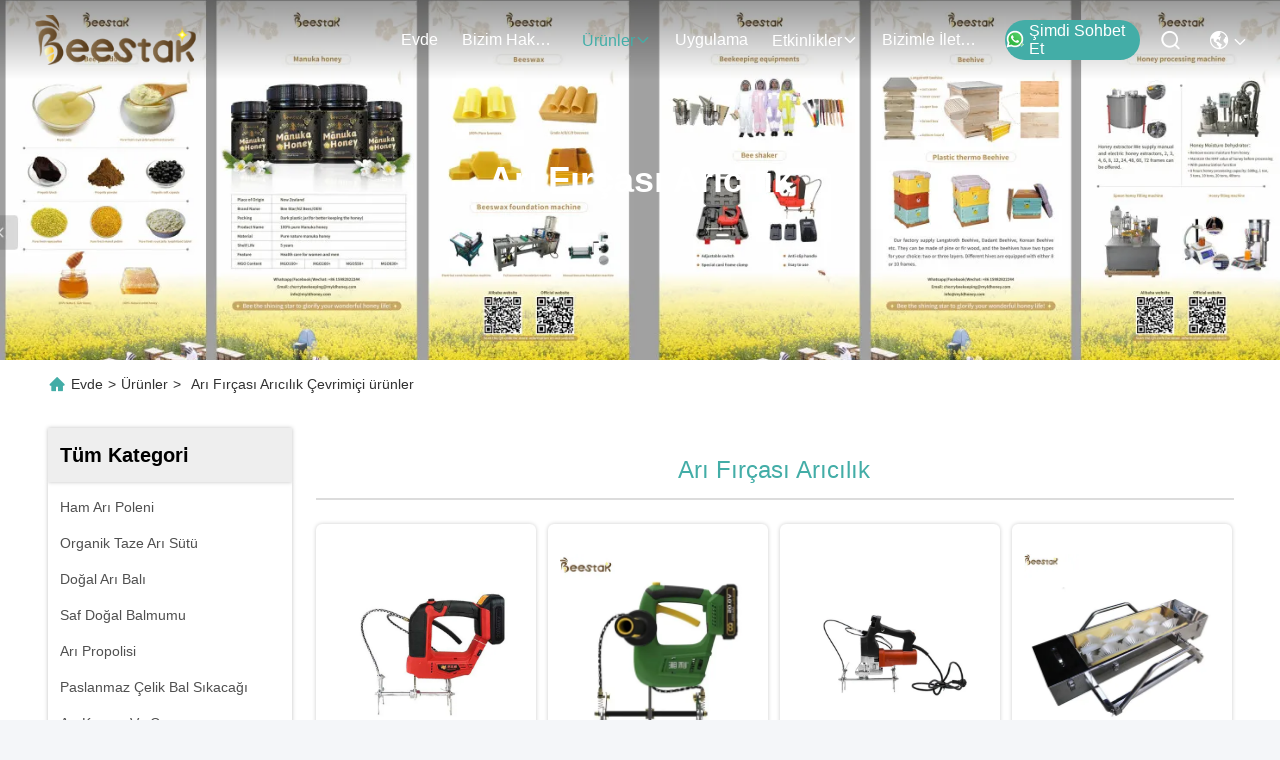

--- FILE ---
content_type: text/html
request_url: https://turkish.bee-keepingequipment.com/supplier-285707-bee-brush-beekeeping
body_size: 32325
content:

<!DOCTYPE html>
<html lang="tr">
<head>
	<meta charset="utf-8">
	<meta http-equiv="X-UA-Compatible" content="IE=edge">
	<meta name="viewport" content="width=device-width, initial-scale=1, maximum-scale=1, minimum-scale=1" />
    <title>Arı Fırçası Arıcılık fabrika,  Arı Fırçası Arıcılık Ürünler Çin'den</title>
    <meta name="keywords" content="Çin Arı Fırçası Arıcılık, Arı Fırçası Arıcılık fabrika, satın al Arı Fırçası Arıcılık, iyi kalite Arı Fırçası Arıcılık" />
    <meta name="description" content="Düşük fiyatlı satın al Arı Fırçası Arıcılık Kaynak Arı Fırçası Arıcılık fabrika, Biz iyi bir kalite sağlar. Arı Fırçası Arıcılık Çin'den." />
     <link rel='preload'
					  href=/photo/bee-keepingequipment/sitetpl/style/commonV2.css?ver=1760160408 as='style'><link type='text/css' rel='stylesheet'
					  href=/photo/bee-keepingequipment/sitetpl/style/commonV2.css?ver=1760160408 media='all'><meta property="og:title" content="Arı Fırçası Arıcılık fabrika,  Arı Fırçası Arıcılık Ürünler Çin'den" />
<meta property="og:description" content="Düşük fiyatlı satın al Arı Fırçası Arıcılık Kaynak Arı Fırçası Arıcılık fabrika, Biz iyi bir kalite sağlar. Arı Fırçası Arıcılık Çin'den." />
<meta property="og:type" content="product" />
<meta property="og:availability" content="instock" />
<meta property="og:site_name" content="BEE STAR TO GLORIFY YOUR WONDERFUL HONEY LIFE" />
<meta property="og:url" content="https://turkish.bee-keepingequipment.com/supplier-285707-bee-brush-beekeeping" />
<meta property="og:image" content="https://turkish.bee-keepingequipment.com/photo/pt31370999-rechargeable_battery_bee_shaker.jpg" />
<link rel="canonical" href="https://turkish.bee-keepingequipment.com/supplier-285707-bee-brush-beekeeping" />
<link rel="stylesheet" type="text/css" href="/js/guidefirstcommon.css" />
<style type="text/css">
/*<![CDATA[*/
.consent__cookie {position: fixed;top: 0;left: 0;width: 100%;height: 0%;z-index: 100000;}.consent__cookie_bg {position: fixed;top: 0;left: 0;width: 100%;height: 100%;background: #000;opacity: .6;display: none }.consent__cookie_rel {position: fixed;bottom:0;left: 0;width: 100%;background: #fff;display: -webkit-box;display: -ms-flexbox;display: flex;flex-wrap: wrap;padding: 24px 80px;-webkit-box-sizing: border-box;box-sizing: border-box;-webkit-box-pack: justify;-ms-flex-pack: justify;justify-content: space-between;-webkit-transition: all ease-in-out .3s;transition: all ease-in-out .3s }.consent__close {position: absolute;top: 20px;right: 20px;cursor: pointer }.consent__close svg {fill: #777 }.consent__close:hover svg {fill: #000 }.consent__cookie_box {flex: 1;word-break: break-word;}.consent__warm {color: #777;font-size: 16px;margin-bottom: 12px;line-height: 19px }.consent__title {color: #333;font-size: 20px;font-weight: 600;margin-bottom: 12px;line-height: 23px }.consent__itxt {color: #333;font-size: 14px;margin-bottom: 12px;display: -webkit-box;display: -ms-flexbox;display: flex;-webkit-box-align: center;-ms-flex-align: center;align-items: center }.consent__itxt i {display: -webkit-inline-box;display: -ms-inline-flexbox;display: inline-flex;width: 28px;height: 28px;border-radius: 50%;background: #e0f9e9;margin-right: 8px;-webkit-box-align: center;-ms-flex-align: center;align-items: center;-webkit-box-pack: center;-ms-flex-pack: center;justify-content: center }.consent__itxt svg {fill: #3ca860 }.consent__txt {color: #a6a6a6;font-size: 14px;margin-bottom: 8px;line-height: 17px }.consent__btns {display: -webkit-box;display: -ms-flexbox;display: flex;-webkit-box-orient: vertical;-webkit-box-direction: normal;-ms-flex-direction: column;flex-direction: column;-webkit-box-pack: center;-ms-flex-pack: center;justify-content: center;flex-shrink: 0;}.consent__btn {width: 280px;height: 40px;line-height: 40px;text-align: center;background: #3ca860;color: #fff;border-radius: 4px;margin: 8px 0;-webkit-box-sizing: border-box;box-sizing: border-box;cursor: pointer;font-size:14px}.consent__btn:hover {background: #00823b }.consent__btn.empty {color: #3ca860;border: 1px solid #3ca860;background: #fff }.consent__btn.empty:hover {background: #3ca860;color: #fff }.open .consent__cookie_bg {display: block }.open .consent__cookie_rel {bottom: 0 }@media (max-width: 760px) {.consent__btns {width: 100%;align-items: center;}.consent__cookie_rel {padding: 20px 24px }}.consent__cookie.open {display: block;}.consent__cookie {display: none;}
/*]]>*/
</style>
<style type="text/css">
/*<![CDATA[*/
@media only screen and (max-width:640px){.contact_now_dialog .content-wrap .desc{background-image:url(/images/cta_images/bg_s.png) !important}}.contact_now_dialog .content-wrap .content-wrap_header .cta-close{background-image:url(/images/cta_images/sprite.png) !important}.contact_now_dialog .content-wrap .desc{background-image:url(/images/cta_images/bg_l.png) !important}.contact_now_dialog .content-wrap .cta-btn i{background-image:url(/images/cta_images/sprite.png) !important}.contact_now_dialog .content-wrap .head-tip img{content:url(/images/cta_images/cta_contact_now.png) !important}.cusim{background-image:url(/images/imicon/im.svg) !important}.cuswa{background-image:url(/images/imicon/wa.png) !important}.cusall{background-image:url(/images/imicon/allchat.svg) !important}
/*]]>*/
</style>
<script type="text/javascript" src="/js/guidefirstcommon.js"></script>
<script type="text/javascript">
/*<![CDATA[*/
window.isvideotpl = 1;window.detailurl = '/videoabout.html';
var colorUrl = '';var isShowGuide = 2;var showGuideColor = 0;var im_appid = 10003;var im_msg="Good day, what product are you looking for?";

var cta_cid = 34418;var use_defaulProductInfo = 1;var cta_pid = 0;var test_company = 0;var webim_domain = '';var company_type = 0;var cta_equipment = 'pc'; var setcookie = 'setwebimCookie(0,0,0)'; var whatsapplink = "https://wa.me/8618582997231?text=Hi%2C+BEE+STAR+TO+GLORIFY+YOUR+WONDERFUL+HONEY+LIFE%2C+I%27m+interested+in+your+products."; function insertMeta(){var str = '<meta name="mobile-web-app-capable" content="yes" /><meta name="viewport" content="width=device-width, initial-scale=1.0" />';document.head.insertAdjacentHTML('beforeend',str);} var element = document.querySelector('a.footer_webim_a[href="/webim/webim_tab.html"]');if (element) {element.parentNode.removeChild(element);}

var colorUrl = '';
var aisearch = 0;
var selfUrl = '';
window.playerReportUrl='/vod/view_count/report';
var query_string = ["Products","Show",285707];
var g_tp = '';
var customtplcolor = 99715;
var str_chat = 'Sohbet';
				var str_call_now = 'Şimdi ara.';
var str_chat_now = 'Şimdi sohbet et';
var str_contact1 = 'En İyi Fiyatı Alın';var str_chat_lang='turkish';var str_contact2 = 'Fiyatı alın.';var str_contact2 = 'En İyi Fiyat';var str_contact = 'İletişim';
window.predomainsub = "";
/*]]>*/
</script>
</head>
<body>
<img src="/logo.gif" style="display:none" alt="logo"/>
<a style="display: none!important;" title="BEE STAR TO GLORIFY YOUR WONDERFUL HONEY LIFE" class="float-inquiry" href="/contactnow.html" onclick='setinquiryCookie("{\"showproduct\":0,\"pid\":0,\"name\":\"\",\"source_url\":\"\",\"picurl\":\"\",\"propertyDetail\":[],\"username\":\"Ms. Liu Cherry\",\"viewTime\":\"Son giri\\u015f : 8 Saat 18 dakika \\u00f6nce\",\"subject\":\"Sen-ebilmek g\\u00f6ndermek beni fiyat listesi ve \\u00fcr\\u00fcn listesi?\",\"countrycode\":\"\"}");'></a>
<script>
var originProductInfo = '';
var originProductInfo = {"showproduct":1,"pid":"13277425","name":"Yeniden \u015farj edilebilir pilli ar\u0131 \u015feker","source_url":"\/videos-13277425-rechargeable-battery-bee-shaker.html","picurl":"\/photo\/pd31370999-rechargeable_battery_bee_shaker.jpg","propertyDetail":[["\u00dcr\u00fcn Ad\u0131","Ar\u0131 \u00e7alkalay\u0131c\u0131"],["A\u011f\u0131rl\u0131k","4kg"],["Adedi","5 adet"],["Gerilim","20V"]],"company_name":null,"picurl_c":"\/photo\/pc31370999-rechargeable_battery_bee_shaker.jpg","price":"US$98.65\/set ----US$127.87\/set","username":"Cherry Liu from Beestar","viewTime":"Son giri\u015f : 9 Saat 18 dakika \u00f6nce","subject":"Mutlu etmek g\u00f6ndermek beni daha fazla bilgi i\u00e7inYeniden \u015farj edilebilir pilli ar\u0131 \u015feker","countrycode":""};
var save_url = "/contactsave.html";
var update_url = "/updateinquiry.html";
var productInfo = {};
var defaulProductInfo = {};
var myDate = new Date();
var curDate = myDate.getFullYear()+'-'+(parseInt(myDate.getMonth())+1)+'-'+myDate.getDate();
var message = '';
var default_pop = 1;
var leaveMessageDialog = document.getElementsByClassName('leave-message-dialog')[0]; // 获取弹层
var _$$ = function (dom) {
    return document.querySelectorAll(dom);
};
resInfo = originProductInfo;
resInfo['name'] = resInfo['name'] || '';
defaulProductInfo.pid = resInfo['pid'];
defaulProductInfo.productName = resInfo['name'] ?? '';
defaulProductInfo.productInfo = resInfo['propertyDetail'];
defaulProductInfo.productImg = resInfo['picurl_c'];
defaulProductInfo.subject = resInfo['subject'] ?? '';
defaulProductInfo.productImgAlt = resInfo['name'] ?? '';
var inquirypopup_tmp = 1;
var message = 'Sayın,'+'\r\n'+"İlgileniyorum"+' '+trim(resInfo['name'])+", bana tür, boyut, Adedi, malzeme vb. Gibi daha fazla ayrıntı gönderebilir misiniz?"+'\r\n'+"Teşekkürler!"+'\r\n'+"Cevabını bekliyorum.";
var message_1 = 'Sayın,'+'\r\n'+"İlgileniyorum"+' '+trim(resInfo['name'])+", bana tür, boyut, Adedi, malzeme vb. Gibi daha fazla ayrıntı gönderebilir misiniz?"+'\r\n'+"Teşekkürler!"+'\r\n'+"Cevabını bekliyorum.";
var message_2 = 'Merhaba,'+'\r\n'+"Bakıyorum"+' '+trim(resInfo['name'])+", lütfen bana fiyatı, özellikleri ve resmi gönderin."+'\r\n'+"Hızlı yanıtınız çok takdir edilecektir."+'\r\n'+"Daha fazla bilgi için benimle iletişime geçmekten çekinmeyin."+'\r\n'+"Çok teşekkürler.";
var message_3 = 'Merhaba,'+'\r\n'+trim(resInfo['name'])+' '+"beklentilerimi karşılıyor."+'\r\n'+"Lütfen bana en iyi fiyatı ve diğer bazı ürün bilgilerini verin."+'\r\n'+"Mail yoluyla benimle iletişime geçmekten çekinmeyin"+'\r\n'+"Çok teşekkürler.";
var message_5 = 'Merhaba,'+'\r\n'+"Seninle çok ilgileniyorum"+' '+trim(resInfo['name'])+'.'+'\r\n'+"Lütfen bana ürün detaylarınızı gönderin."+'\r\n'+"Hızlı cevabınızı bekliyorum."+'\r\n'+"Bana posta yoluyla ulaşmaktan çekinmeyin."+'\r\n'+"Saygılarımızla!";
var message_4 = 'Sayın,'+'\r\n'+"FOB fiyatınız nedir"+' '+trim(resInfo['name'])+'?'+'\r\n'+"En yakın liman adı hangisi?"+'\r\n'+"Lütfen bana en kısa sürede cevap verin, daha fazla bilgi paylaşmanız daha iyi olur."+'\r\n'+"Saygılarımızla!";
var message_6 = 'Sayın,'+'\r\n'+"Lütfen bize sizin hakkınızda bilgi verin"+' '+trim(resInfo['name'])+", tür, boyut, malzeme ve tabii ki en iyi fiyat gibi."+'\r\n'+"Hızlı cevabınızı bekliyorum."+'\r\n'+"Teşekkür ederiz!";
var message_7 = 'Sayın,'+'\r\n'+"Temin edebilir misin"+' '+trim(resInfo['name'])+" bizim için?"+'\r\n'+"Öncelikle bir fiyat listesi ve bazı ürün detayları istiyoruz."+'\r\n'+"En kısa sürede yanıt almayı ve işbirliğini dört gözle bekliyorum."+'\r\n'+"Çok teşekkür ederim.";
var message_8 = 'Selam,'+'\r\n'+"Bakıyorum"+' '+trim(resInfo['name'])+", lütfen bana biraz daha ayrıntılı ürün bilgisi verin."+'\r\n'+"Cevabını bekliyorum."+'\r\n'+"Teşekkür ederiz!";
var message_9 = 'Merhaba,'+'\r\n'+"Sizin"+' '+trim(resInfo['name'])+" gereksinimlerimi çok iyi karşılıyor."+'\r\n'+"Lütfen bana fiyatı, özellikleri ve benzer modeli gönderin."+'\r\n'+"Benimle sohbet etmekten çekinmeyin."+'\r\n'+"Teşekkürler!";
var message_10 = 'Sayın,'+'\r\n'+"Detayları ve teklifleri hakkında daha fazla bilgi edinmek istiyorum"+' '+trim(resInfo['name'])+'.'+'\r\n'+"Benimle temas kurmaktan çekinmeyin."+'\r\n'+"Saygılarımızla!";

var r = getRandom(1,10);

defaulProductInfo.message = eval("message_"+r);
    defaulProductInfo.message = eval("message_"+r);
        var mytAjax = {

    post: function(url, data, fn) {
        var xhr = new XMLHttpRequest();
        xhr.open("POST", url, true);
        xhr.setRequestHeader("Content-Type", "application/x-www-form-urlencoded;charset=UTF-8");
        xhr.setRequestHeader("X-Requested-With", "XMLHttpRequest");
        xhr.setRequestHeader('Content-Type','text/plain;charset=UTF-8');
        xhr.onreadystatechange = function() {
            if(xhr.readyState == 4 && (xhr.status == 200 || xhr.status == 304)) {
                fn.call(this, xhr.responseText);
            }
        };
        xhr.send(data);
    },

    postform: function(url, data, fn) {
        var xhr = new XMLHttpRequest();
        xhr.open("POST", url, true);
        xhr.setRequestHeader("X-Requested-With", "XMLHttpRequest");
        xhr.onreadystatechange = function() {
            if(xhr.readyState == 4 && (xhr.status == 200 || xhr.status == 304)) {
                fn.call(this, xhr.responseText);
            }
        };
        xhr.send(data);
    }
};
/*window.onload = function(){
    leaveMessageDialog = document.getElementsByClassName('leave-message-dialog')[0];
    if (window.localStorage.recordDialogStatus=='undefined' || (window.localStorage.recordDialogStatus!='undefined' && window.localStorage.recordDialogStatus != curDate)) {
        setTimeout(function(){
            if(parseInt(inquirypopup_tmp%10) == 1){
                creatDialog(defaulProductInfo, 1);
            }
        }, 6000);
    }
};*/
function trim(str)
{
    str = str.replace(/(^\s*)/g,"");
    return str.replace(/(\s*$)/g,"");
};
function getRandom(m,n){
    var num = Math.floor(Math.random()*(m - n) + n);
    return num;
};
function strBtn(param) {

    var starattextarea = document.getElementById("textareamessage").value.length;
    var email = document.getElementById("startEmail").value;

    var default_tip = document.querySelectorAll(".watermark_container").length;
    if (20 < starattextarea && starattextarea < 3000) {
        if(default_tip>0){
            document.getElementById("textareamessage1").parentNode.parentNode.nextElementSibling.style.display = "none";
        }else{
            document.getElementById("textareamessage1").parentNode.nextElementSibling.style.display = "none";
        }

    } else {
        if(default_tip>0){
            document.getElementById("textareamessage1").parentNode.parentNode.nextElementSibling.style.display = "block";
        }else{
            document.getElementById("textareamessage1").parentNode.nextElementSibling.style.display = "block";
        }

        return;
    }

    // var re = /^([a-zA-Z0-9_-])+@([a-zA-Z0-9_-])+\.([a-zA-Z0-9_-])+/i;/*邮箱不区分大小写*/
    var re = /^[a-zA-Z0-9][\w-]*(\.?[\w-]+)*@[a-zA-Z0-9-]+(\.[a-zA-Z0-9]+)+$/i;
    if (!re.test(email)) {
        document.getElementById("startEmail").nextElementSibling.style.display = "block";
        return;
    } else {
        document.getElementById("startEmail").nextElementSibling.style.display = "none";
    }

    var subject = document.getElementById("pop_subject").value;
    var pid = document.getElementById("pop_pid").value;
    var message = document.getElementById("textareamessage").value;
    var sender_email = document.getElementById("startEmail").value;
    var tel = '';
    if (document.getElementById("tel0") != undefined && document.getElementById("tel0") != '')
        tel = document.getElementById("tel0").value;
    var form_serialize = '&tel='+tel;

    form_serialize = form_serialize.replace(/\+/g, "%2B");
    mytAjax.post(save_url,"pid="+pid+"&subject="+subject+"&email="+sender_email+"&message="+(message)+form_serialize,function(res){
        var mes = JSON.parse(res);
        if(mes.status == 200){
            var iid = mes.iid;
            document.getElementById("pop_iid").value = iid;
            document.getElementById("pop_uuid").value = mes.uuid;

            if(typeof gtag_report_conversion === "function"){
                gtag_report_conversion();//执行统计js代码
            }
            if(typeof fbq === "function"){
                fbq('track','Purchase');//执行统计js代码
            }
        }
    });
    for (var index = 0; index < document.querySelectorAll(".dialog-content-pql").length; index++) {
        document.querySelectorAll(".dialog-content-pql")[index].style.display = "none";
    };
    $('#idphonepql').val(tel);
    document.getElementById("dialog-content-pql-id").style.display = "block";
    ;
};
function twoBtnOk(param) {

    var selectgender = document.getElementById("Mr").innerHTML;
    var iid = document.getElementById("pop_iid").value;
    var sendername = document.getElementById("idnamepql").value;
    var senderphone = document.getElementById("idphonepql").value;
    var sendercname = document.getElementById("idcompanypql").value;
    var uuid = document.getElementById("pop_uuid").value;
    var gender = 2;
    if(selectgender == 'Mr.') gender = 0;
    if(selectgender == 'Mrs.') gender = 1;
    var pid = document.getElementById("pop_pid").value;
    var form_serialize = '';

        form_serialize = form_serialize.replace(/\+/g, "%2B");

    mytAjax.post(update_url,"iid="+iid+"&gender="+gender+"&uuid="+uuid+"&name="+(sendername)+"&tel="+(senderphone)+"&company="+(sendercname)+form_serialize,function(res){});

    for (var index = 0; index < document.querySelectorAll(".dialog-content-pql").length; index++) {
        document.querySelectorAll(".dialog-content-pql")[index].style.display = "none";
    };
    document.getElementById("dialog-content-pql-ok").style.display = "block";

};
function toCheckMust(name) {
    $('#'+name+'error').hide();
}
function handClidk(param) {
    var starattextarea = document.getElementById("textareamessage1").value.length;
    var email = document.getElementById("startEmail1").value;
    var default_tip = document.querySelectorAll(".watermark_container").length;
    if (20 < starattextarea && starattextarea < 3000) {
        if(default_tip>0){
            document.getElementById("textareamessage1").parentNode.parentNode.nextElementSibling.style.display = "none";
        }else{
            document.getElementById("textareamessage1").parentNode.nextElementSibling.style.display = "none";
        }

    } else {
        if(default_tip>0){
            document.getElementById("textareamessage1").parentNode.parentNode.nextElementSibling.style.display = "block";
        }else{
            document.getElementById("textareamessage1").parentNode.nextElementSibling.style.display = "block";
        }

        return;
    }

    // var re = /^([a-zA-Z0-9_-])+@([a-zA-Z0-9_-])+\.([a-zA-Z0-9_-])+/i;
    var re = /^[a-zA-Z0-9][\w-]*(\.?[\w-]+)*@[a-zA-Z0-9-]+(\.[a-zA-Z0-9]+)+$/i;
    if (!re.test(email)) {
        document.getElementById("startEmail1").nextElementSibling.style.display = "block";
        return;
    } else {
        document.getElementById("startEmail1").nextElementSibling.style.display = "none";
    }

    var subject = document.getElementById("pop_subject").value;
    var pid = document.getElementById("pop_pid").value;
    var message = document.getElementById("textareamessage1").value;
    var sender_email = document.getElementById("startEmail1").value;
    var form_serialize = tel = '';
    if (document.getElementById("tel1") != undefined && document.getElementById("tel1") != '')
        tel = document.getElementById("tel1").value;
        mytAjax.post(save_url,"email="+sender_email+"&tel="+tel+"&pid="+pid+"&message="+message+"&subject="+subject+form_serialize,function(res){

        var mes = JSON.parse(res);
        if(mes.status == 200){
            var iid = mes.iid;
            document.getElementById("pop_iid").value = iid;
            document.getElementById("pop_uuid").value = mes.uuid;
            if(typeof gtag_report_conversion === "function"){
                gtag_report_conversion();//执行统计js代码
            }
        }

    });
    for (var index = 0; index < document.querySelectorAll(".dialog-content-pql").length; index++) {
        document.querySelectorAll(".dialog-content-pql")[index].style.display = "none";
    };
    $('#idphonepql').val(tel);
    document.getElementById("dialog-content-pql-id").style.display = "block";

};
window.addEventListener('load', function () {
    $('.checkbox-wrap label').each(function(){
        if($(this).find('input').prop('checked')){
            $(this).addClass('on')
        }else {
            $(this).removeClass('on')
        }
    })
    $(document).on('click', '.checkbox-wrap label' , function(ev){
        if (ev.target.tagName.toUpperCase() != 'INPUT') {
            $(this).toggleClass('on')
        }
    })
})

function hand_video(pdata) {
    data = JSON.parse(pdata);
    productInfo.productName = data.productName;
    productInfo.productInfo = data.productInfo;
    productInfo.productImg = data.productImg;
    productInfo.subject = data.subject;

    var message = 'Sayın,'+'\r\n'+"İlgileniyorum"+' '+trim(data.productName)+", bana tür, boyut, miktar, malzeme gibi daha fazla ayrıntı gönderebilir misiniz"+'\r\n'+"Teşekkürler!"+'\r\n'+"Cevabını bekliyorum.";

    var message = 'Sayın,'+'\r\n'+"İlgileniyorum"+' '+trim(data.productName)+", bana tür, boyut, Adedi, malzeme vb. Gibi daha fazla ayrıntı gönderebilir misiniz?"+'\r\n'+"Teşekkürler!"+'\r\n'+"Cevabını bekliyorum.";
    var message_1 = 'Sayın,'+'\r\n'+"İlgileniyorum"+' '+trim(data.productName)+", bana tür, boyut, Adedi, malzeme vb. Gibi daha fazla ayrıntı gönderebilir misiniz?"+'\r\n'+"Teşekkürler!"+'\r\n'+"Cevabını bekliyorum.";
    var message_2 = 'Merhaba,'+'\r\n'+"Bakıyorum"+' '+trim(data.productName)+", lütfen bana fiyatı, özellikleri ve resmi gönderin."+'\r\n'+"Hızlı yanıtınız çok takdir edilecektir."+'\r\n'+"Daha fazla bilgi için benimle iletişime geçmekten çekinmeyin."+'\r\n'+"Çok teşekkürler.";
    var message_3 = 'Merhaba,'+'\r\n'+trim(data.productName)+' '+"beklentilerimi karşılıyor."+'\r\n'+"Lütfen bana en iyi fiyatı ve diğer bazı ürün bilgilerini verin."+'\r\n'+"Mail yoluyla benimle iletişime geçmekten çekinmeyin"+'\r\n'+"Çok teşekkürler.";

    var message_4 = 'Sayın,'+'\r\n'+"FOB fiyatınız nedir"+' '+trim(data.productName)+'?'+'\r\n'+"En yakın liman adı hangisi?"+'\r\n'+"Lütfen bana en kısa sürede cevap verin, daha fazla bilgi paylaşmanız daha iyi olur."+'\r\n'+"Saygılarımızla!";
    var message_5 = 'Merhaba,'+'\r\n'+"Seninle çok ilgileniyorum"+' '+trim(data.productName)+'.'+'\r\n'+"Lütfen bana ürün detaylarınızı gönderin."+'\r\n'+"Hızlı cevabınızı bekliyorum."+'\r\n'+"Bana posta yoluyla ulaşmaktan çekinmeyin."+'\r\n'+"Saygılarımızla!";

    var message_6 = 'Sayın,'+'\r\n'+"Lütfen bize sizin hakkınızda bilgi verin"+' '+trim(data.productName)+", tür, boyut, malzeme ve tabii ki en iyi fiyat gibi."+'\r\n'+"Hızlı cevabınızı bekliyorum."+'\r\n'+"Teşekkür ederiz!";
    var message_7 = 'Sayın,'+'\r\n'+"Temin edebilir misin"+' '+trim(data.productName)+" bizim için?"+'\r\n'+"Öncelikle bir fiyat listesi ve bazı ürün detayları istiyoruz."+'\r\n'+"En kısa sürede yanıt almayı ve işbirliğini dört gözle bekliyorum."+'\r\n'+"Çok teşekkür ederim.";
    var message_8 = 'Selam,'+'\r\n'+"Bakıyorum"+' '+trim(data.productName)+", lütfen bana biraz daha ayrıntılı ürün bilgisi verin."+'\r\n'+"Cevabını bekliyorum."+'\r\n'+"Teşekkür ederiz!";
    var message_9 = 'Merhaba,'+'\r\n'+"Sizin"+' '+trim(data.productName)+" gereksinimlerimi çok iyi karşılıyor."+'\r\n'+"Lütfen bana fiyatı, özellikleri ve benzer modeli gönderin."+'\r\n'+"Benimle sohbet etmekten çekinmeyin."+'\r\n'+"Teşekkürler!";
    var message_10 = 'Sayın,'+'\r\n'+"Detayları ve teklifleri hakkında daha fazla bilgi edinmek istiyorum"+' '+trim(data.productName)+'.'+'\r\n'+"Benimle temas kurmaktan çekinmeyin."+'\r\n'+"Saygılarımızla!";

    var r = getRandom(1,10);

    productInfo.message = eval("message_"+r);
            if(parseInt(inquirypopup_tmp/10) == 1){
        productInfo.message = "";
    }
    productInfo.pid = data.pid;
    creatDialog(productInfo, 2);
};

function handDialog(pdata) {
    data = JSON.parse(pdata);
    productInfo.productName = data.productName;
    productInfo.productInfo = data.productInfo;
    productInfo.productImg = data.productImg;
    productInfo.subject = data.subject;

    var message = 'Sayın,'+'\r\n'+"İlgileniyorum"+' '+trim(data.productName)+", bana tür, boyut, miktar, malzeme gibi daha fazla ayrıntı gönderebilir misiniz"+'\r\n'+"Teşekkürler!"+'\r\n'+"Cevabını bekliyorum.";

    var message = 'Sayın,'+'\r\n'+"İlgileniyorum"+' '+trim(data.productName)+", bana tür, boyut, Adedi, malzeme vb. Gibi daha fazla ayrıntı gönderebilir misiniz?"+'\r\n'+"Teşekkürler!"+'\r\n'+"Cevabını bekliyorum.";
    var message_1 = 'Sayın,'+'\r\n'+"İlgileniyorum"+' '+trim(data.productName)+", bana tür, boyut, Adedi, malzeme vb. Gibi daha fazla ayrıntı gönderebilir misiniz?"+'\r\n'+"Teşekkürler!"+'\r\n'+"Cevabını bekliyorum.";
    var message_2 = 'Merhaba,'+'\r\n'+"Bakıyorum"+' '+trim(data.productName)+", lütfen bana fiyatı, özellikleri ve resmi gönderin."+'\r\n'+"Hızlı yanıtınız çok takdir edilecektir."+'\r\n'+"Daha fazla bilgi için benimle iletişime geçmekten çekinmeyin."+'\r\n'+"Çok teşekkürler.";
    var message_3 = 'Merhaba,'+'\r\n'+trim(data.productName)+' '+"beklentilerimi karşılıyor."+'\r\n'+"Lütfen bana en iyi fiyatı ve diğer bazı ürün bilgilerini verin."+'\r\n'+"Mail yoluyla benimle iletişime geçmekten çekinmeyin"+'\r\n'+"Çok teşekkürler.";

    var message_4 = 'Sayın,'+'\r\n'+"FOB fiyatınız nedir"+' '+trim(data.productName)+'?'+'\r\n'+"En yakın liman adı hangisi?"+'\r\n'+"Lütfen bana en kısa sürede cevap verin, daha fazla bilgi paylaşmanız daha iyi olur."+'\r\n'+"Saygılarımızla!";
    var message_5 = 'Merhaba,'+'\r\n'+"Seninle çok ilgileniyorum"+' '+trim(data.productName)+'.'+'\r\n'+"Lütfen bana ürün detaylarınızı gönderin."+'\r\n'+"Hızlı cevabınızı bekliyorum."+'\r\n'+"Bana posta yoluyla ulaşmaktan çekinmeyin."+'\r\n'+"Saygılarımızla!";
        var message_6 = 'Sayın,'+'\r\n'+"Lütfen bize sizin hakkınızda bilgi verin"+' '+trim(data.productName)+", tür, boyut, malzeme ve tabii ki en iyi fiyat gibi."+'\r\n'+"Hızlı cevabınızı bekliyorum."+'\r\n'+"Teşekkür ederiz!";
    var message_7 = 'Sayın,'+'\r\n'+"Temin edebilir misin"+' '+trim(data.productName)+" bizim için?"+'\r\n'+"Öncelikle bir fiyat listesi ve bazı ürün detayları istiyoruz."+'\r\n'+"En kısa sürede yanıt almayı ve işbirliğini dört gözle bekliyorum."+'\r\n'+"Çok teşekkür ederim.";
    var message_8 = 'Selam,'+'\r\n'+"Bakıyorum"+' '+trim(data.productName)+", lütfen bana biraz daha ayrıntılı ürün bilgisi verin."+'\r\n'+"Cevabını bekliyorum."+'\r\n'+"Teşekkür ederiz!";
    var message_9 = 'Merhaba,'+'\r\n'+"Sizin"+' '+trim(data.productName)+" gereksinimlerimi çok iyi karşılıyor."+'\r\n'+"Lütfen bana fiyatı, özellikleri ve benzer modeli gönderin."+'\r\n'+"Benimle sohbet etmekten çekinmeyin."+'\r\n'+"Teşekkürler!";
    var message_10 = 'Sayın,'+'\r\n'+"Detayları ve teklifleri hakkında daha fazla bilgi edinmek istiyorum"+' '+trim(data.productName)+'.'+'\r\n'+"Benimle temas kurmaktan çekinmeyin."+'\r\n'+"Saygılarımızla!";

    var r = getRandom(1,10);
    productInfo.message = eval("message_"+r);
            if(parseInt(inquirypopup_tmp/10) == 1){
        productInfo.message = "";
    }
    productInfo.pid = data.pid;
    creatDialog(productInfo, 2);
};

function closepql(param) {

    leaveMessageDialog.style.display = 'none';
};

function closepql2(param) {

    for (var index = 0; index < document.querySelectorAll(".dialog-content-pql").length; index++) {
        document.querySelectorAll(".dialog-content-pql")[index].style.display = "none";
    };
    document.getElementById("dialog-content-pql-ok").style.display = "block";
};

function decodeHtmlEntities(str) {
    var tempElement = document.createElement('div');
    tempElement.innerHTML = str;
    return tempElement.textContent || tempElement.innerText || '';
}

function initProduct(productInfo,type){

    productInfo.productName = decodeHtmlEntities(productInfo.productName);
    productInfo.message = decodeHtmlEntities(productInfo.message);

    leaveMessageDialog = document.getElementsByClassName('leave-message-dialog')[0];
    leaveMessageDialog.style.display = "block";
    if(type == 3){
        var popinquiryemail = document.getElementById("popinquiryemail").value;
        _$$("#startEmail1")[0].value = popinquiryemail;
    }else{
        _$$("#startEmail1")[0].value = "";
    }
    _$$("#startEmail")[0].value = "";
    _$$("#idnamepql")[0].value = "";
    _$$("#idphonepql")[0].value = "";
    _$$("#idcompanypql")[0].value = "";

    _$$("#pop_pid")[0].value = productInfo.pid;
    _$$("#pop_subject")[0].value = productInfo.subject;
    
    if(parseInt(inquirypopup_tmp/10) == 1){
        productInfo.message = "";
    }

    _$$("#textareamessage1")[0].value = productInfo.message;
    _$$("#textareamessage")[0].value = productInfo.message;

    _$$("#dialog-content-pql-id .titlep")[0].innerHTML = productInfo.productName;
    _$$("#dialog-content-pql-id img")[0].setAttribute("src", productInfo.productImg);
    _$$("#dialog-content-pql-id img")[0].setAttribute("alt", productInfo.productImgAlt);

    _$$("#dialog-content-pql-id-hand img")[0].setAttribute("src", productInfo.productImg);
    _$$("#dialog-content-pql-id-hand img")[0].setAttribute("alt", productInfo.productImgAlt);
    _$$("#dialog-content-pql-id-hand .titlep")[0].innerHTML = productInfo.productName;

    if (productInfo.productInfo.length > 0) {
        var ul2, ul;
        ul = document.createElement("ul");
        for (var index = 0; index < productInfo.productInfo.length; index++) {
            var el = productInfo.productInfo[index];
            var li = document.createElement("li");
            var span1 = document.createElement("span");
            span1.innerHTML = el[0] + ":";
            var span2 = document.createElement("span");
            span2.innerHTML = el[1];
            li.appendChild(span1);
            li.appendChild(span2);
            ul.appendChild(li);

        }
        ul2 = ul.cloneNode(true);
        if (type === 1) {
            _$$("#dialog-content-pql-id .left")[0].replaceChild(ul, _$$("#dialog-content-pql-id .left ul")[0]);
        } else {
            _$$("#dialog-content-pql-id-hand .left")[0].replaceChild(ul2, _$$("#dialog-content-pql-id-hand .left ul")[0]);
            _$$("#dialog-content-pql-id .left")[0].replaceChild(ul, _$$("#dialog-content-pql-id .left ul")[0]);
        }
    };
    for (var index = 0; index < _$$("#dialog-content-pql-id .right ul li").length; index++) {
        _$$("#dialog-content-pql-id .right ul li")[index].addEventListener("click", function (params) {
            _$$("#dialog-content-pql-id .right #Mr")[0].innerHTML = this.innerHTML
        }, false)

    };

};
function closeInquiryCreateDialog() {
    document.getElementById("xuanpan_dialog_box_pql").style.display = "none";
};
function showInquiryCreateDialog() {
    document.getElementById("xuanpan_dialog_box_pql").style.display = "block";
};
function submitPopInquiry(){
    var message = document.getElementById("inquiry_message").value;
    var email = document.getElementById("inquiry_email").value;
    var subject = defaulProductInfo.subject;
    var pid = defaulProductInfo.pid;
    if (email === undefined) {
        showInquiryCreateDialog();
        document.getElementById("inquiry_email").style.border = "1px solid red";
        return false;
    };
    if (message === undefined) {
        showInquiryCreateDialog();
        document.getElementById("inquiry_message").style.border = "1px solid red";
        return false;
    };
    if (email.search(/^\w+((-\w+)|(\.\w+))*\@[A-Za-z0-9]+((\.|-)[A-Za-z0-9]+)*\.[A-Za-z0-9]+$/) == -1) {
        document.getElementById("inquiry_email").style.border= "1px solid red";
        showInquiryCreateDialog();
        return false;
    } else {
        document.getElementById("inquiry_email").style.border= "";
    };
    if (message.length < 20 || message.length >3000) {
        showInquiryCreateDialog();
        document.getElementById("inquiry_message").style.border = "1px solid red";
        return false;
    } else {
        document.getElementById("inquiry_message").style.border = "";
    };
    var tel = '';
    if (document.getElementById("tel") != undefined && document.getElementById("tel") != '')
        tel = document.getElementById("tel").value;

    mytAjax.post(save_url,"pid="+pid+"&subject="+subject+"&email="+email+"&message="+(message)+'&tel='+tel,function(res){
        var mes = JSON.parse(res);
        if(mes.status == 200){
            var iid = mes.iid;
            document.getElementById("pop_iid").value = iid;
            document.getElementById("pop_uuid").value = mes.uuid;

        }
    });
    initProduct(defaulProductInfo);
    for (var index = 0; index < document.querySelectorAll(".dialog-content-pql").length; index++) {
        document.querySelectorAll(".dialog-content-pql")[index].style.display = "none";
    };
    $('#idphonepql').val(tel);
    document.getElementById("dialog-content-pql-id").style.display = "block";

};

//带附件上传
function submitPopInquiryfile(email_id,message_id,check_sort,name_id,phone_id,company_id,attachments){

    if(typeof(check_sort) == 'undefined'){
        check_sort = 0;
    }
    var message = document.getElementById(message_id).value;
    var email = document.getElementById(email_id).value;
    var attachments = document.getElementById(attachments).value;
    if(typeof(name_id) !== 'undefined' && name_id != ""){
        var name  = document.getElementById(name_id).value;
    }
    if(typeof(phone_id) !== 'undefined' && phone_id != ""){
        var phone = document.getElementById(phone_id).value;
    }
    if(typeof(company_id) !== 'undefined' && company_id != ""){
        var company = document.getElementById(company_id).value;
    }
    var subject = defaulProductInfo.subject;
    var pid = defaulProductInfo.pid;

    if(check_sort == 0){
        if (email === undefined) {
            showInquiryCreateDialog();
            document.getElementById(email_id).style.border = "1px solid red";
            return false;
        };
        if (message === undefined) {
            showInquiryCreateDialog();
            document.getElementById(message_id).style.border = "1px solid red";
            return false;
        };

        if (email.search(/^\w+((-\w+)|(\.\w+))*\@[A-Za-z0-9]+((\.|-)[A-Za-z0-9]+)*\.[A-Za-z0-9]+$/) == -1) {
            document.getElementById(email_id).style.border= "1px solid red";
            showInquiryCreateDialog();
            return false;
        } else {
            document.getElementById(email_id).style.border= "";
        };
        if (message.length < 20 || message.length >3000) {
            showInquiryCreateDialog();
            document.getElementById(message_id).style.border = "1px solid red";
            return false;
        } else {
            document.getElementById(message_id).style.border = "";
        };
    }else{

        if (message === undefined) {
            showInquiryCreateDialog();
            document.getElementById(message_id).style.border = "1px solid red";
            return false;
        };

        if (email === undefined) {
            showInquiryCreateDialog();
            document.getElementById(email_id).style.border = "1px solid red";
            return false;
        };

        if (message.length < 20 || message.length >3000) {
            showInquiryCreateDialog();
            document.getElementById(message_id).style.border = "1px solid red";
            return false;
        } else {
            document.getElementById(message_id).style.border = "";
        };

        if (email.search(/^\w+((-\w+)|(\.\w+))*\@[A-Za-z0-9]+((\.|-)[A-Za-z0-9]+)*\.[A-Za-z0-9]+$/) == -1) {
            document.getElementById(email_id).style.border= "1px solid red";
            showInquiryCreateDialog();
            return false;
        } else {
            document.getElementById(email_id).style.border= "";
        };

    };

    mytAjax.post(save_url,"pid="+pid+"&subject="+subject+"&email="+email+"&message="+message+"&company="+company+"&attachments="+attachments,function(res){
        var mes = JSON.parse(res);
        if(mes.status == 200){
            var iid = mes.iid;
            document.getElementById("pop_iid").value = iid;
            document.getElementById("pop_uuid").value = mes.uuid;

            if(typeof gtag_report_conversion === "function"){
                gtag_report_conversion();//执行统计js代码
            }
            if(typeof fbq === "function"){
                fbq('track','Purchase');//执行统计js代码
            }
        }
    });
    initProduct(defaulProductInfo);

    if(name !== undefined && name != ""){
        _$$("#idnamepql")[0].value = name;
    }

    if(phone !== undefined && phone != ""){
        _$$("#idphonepql")[0].value = phone;
    }

    if(company !== undefined && company != ""){
        _$$("#idcompanypql")[0].value = company;
    }

    for (var index = 0; index < document.querySelectorAll(".dialog-content-pql").length; index++) {
        document.querySelectorAll(".dialog-content-pql")[index].style.display = "none";
    };
    document.getElementById("dialog-content-pql-id").style.display = "block";

};
function submitPopInquiryByParam(email_id,message_id,check_sort,name_id,phone_id,company_id){

    if(typeof(check_sort) == 'undefined'){
        check_sort = 0;
    }

    var senderphone = '';
    var message = document.getElementById(message_id).value;
    var email = document.getElementById(email_id).value;
    if(typeof(name_id) !== 'undefined' && name_id != ""){
        var name  = document.getElementById(name_id).value;
    }
    if(typeof(phone_id) !== 'undefined' && phone_id != ""){
        var phone = document.getElementById(phone_id).value;
        senderphone = phone;
    }
    if(typeof(company_id) !== 'undefined' && company_id != ""){
        var company = document.getElementById(company_id).value;
    }
    var subject = defaulProductInfo.subject;
    var pid = defaulProductInfo.pid;

    if(check_sort == 0){
        if (email === undefined) {
            showInquiryCreateDialog();
            document.getElementById(email_id).style.border = "1px solid red";
            return false;
        };
        if (message === undefined) {
            showInquiryCreateDialog();
            document.getElementById(message_id).style.border = "1px solid red";
            return false;
        };

        if (email.search(/^\w+((-\w+)|(\.\w+))*\@[A-Za-z0-9]+((\.|-)[A-Za-z0-9]+)*\.[A-Za-z0-9]+$/) == -1) {
            document.getElementById(email_id).style.border= "1px solid red";
            showInquiryCreateDialog();
            return false;
        } else {
            document.getElementById(email_id).style.border= "";
        };
        if (message.length < 20 || message.length >3000) {
            showInquiryCreateDialog();
            document.getElementById(message_id).style.border = "1px solid red";
            return false;
        } else {
            document.getElementById(message_id).style.border = "";
        };
    }else{

        if (message === undefined) {
            showInquiryCreateDialog();
            document.getElementById(message_id).style.border = "1px solid red";
            return false;
        };

        if (email === undefined) {
            showInquiryCreateDialog();
            document.getElementById(email_id).style.border = "1px solid red";
            return false;
        };

        if (message.length < 20 || message.length >3000) {
            showInquiryCreateDialog();
            document.getElementById(message_id).style.border = "1px solid red";
            return false;
        } else {
            document.getElementById(message_id).style.border = "";
        };

        if (email.search(/^\w+((-\w+)|(\.\w+))*\@[A-Za-z0-9]+((\.|-)[A-Za-z0-9]+)*\.[A-Za-z0-9]+$/) == -1) {
            document.getElementById(email_id).style.border= "1px solid red";
            showInquiryCreateDialog();
            return false;
        } else {
            document.getElementById(email_id).style.border= "";
        };

    };

    var productsku = "";
    if($("#product_sku").length > 0){
        productsku = $("#product_sku").html();
    }

    mytAjax.post(save_url,"tel="+senderphone+"&pid="+pid+"&subject="+subject+"&email="+email+"&message="+message+"&messagesku="+encodeURI(productsku),function(res){
        var mes = JSON.parse(res);
        if(mes.status == 200){
            var iid = mes.iid;
            document.getElementById("pop_iid").value = iid;
            document.getElementById("pop_uuid").value = mes.uuid;

            if(typeof gtag_report_conversion === "function"){
                gtag_report_conversion();//执行统计js代码
            }
            if(typeof fbq === "function"){
                fbq('track','Purchase');//执行统计js代码
            }
        }
    });
    initProduct(defaulProductInfo);

    if(name !== undefined && name != ""){
        _$$("#idnamepql")[0].value = name;
    }

    if(phone !== undefined && phone != ""){
        _$$("#idphonepql")[0].value = phone;
    }

    if(company !== undefined && company != ""){
        _$$("#idcompanypql")[0].value = company;
    }

    for (var index = 0; index < document.querySelectorAll(".dialog-content-pql").length; index++) {
        document.querySelectorAll(".dialog-content-pql")[index].style.display = "none";

    };
    document.getElementById("dialog-content-pql-id").style.display = "block";

};

function creat_videoDialog(productInfo, type) {

    if(type == 1){
        if(default_pop != 1){
            return false;
        }
        window.localStorage.recordDialogStatus = curDate;
    }else{
        default_pop = 0;
    }
    initProduct(productInfo, type);
    if (type === 1) {
        // 自动弹出
        for (var index = 0; index < document.querySelectorAll(".dialog-content-pql").length; index++) {

            document.querySelectorAll(".dialog-content-pql")[index].style.display = "none";
        };
        document.getElementById("dialog-content-pql").style.display = "block";
    } else {
        // 手动弹出
        for (var index = 0; index < document.querySelectorAll(".dialog-content-pql").length; index++) {
            document.querySelectorAll(".dialog-content-pql")[index].style.display = "none";
        };
        document.getElementById("dialog-content-pql-id-hand").style.display = "block";
    }
}

function creatDialog(productInfo, type) {

    if(type == 1){
        if(default_pop != 1){
            return false;
        }
        window.localStorage.recordDialogStatus = curDate;
    }else{
        default_pop = 0;
    }
    initProduct(productInfo, type);
    if (type === 1) {
        // 自动弹出
        for (var index = 0; index < document.querySelectorAll(".dialog-content-pql").length; index++) {

            document.querySelectorAll(".dialog-content-pql")[index].style.display = "none";
        };
        document.getElementById("dialog-content-pql").style.display = "block";
    } else {
        // 手动弹出
        for (var index = 0; index < document.querySelectorAll(".dialog-content-pql").length; index++) {
            document.querySelectorAll(".dialog-content-pql")[index].style.display = "none";
        };
        document.getElementById("dialog-content-pql-id-hand").style.display = "block";
    }
}

//带邮箱信息打开询盘框 emailtype=1表示带入邮箱
function openDialog(emailtype){
    var type = 2;//不带入邮箱，手动弹出
    if(emailtype == 1){
        var popinquiryemail = document.getElementById("popinquiryemail").value;
        // var re = /^([a-zA-Z0-9_-])+@([a-zA-Z0-9_-])+\.([a-zA-Z0-9_-])+/i;
        var re = /^[a-zA-Z0-9][\w-]*(\.?[\w-]+)*@[a-zA-Z0-9-]+(\.[a-zA-Z0-9]+)+$/i;
        if (!re.test(popinquiryemail)) {
            //前端提示样式;
            showInquiryCreateDialog();
            document.getElementById("popinquiryemail").style.border = "1px solid red";
            return false;
        } else {
            //前端提示样式;
        }
        var type = 3;
    }
    creatDialog(defaulProductInfo,type);
}

//上传附件
function inquiryUploadFile(){
    var fileObj = document.querySelector("#fileId").files[0];
    //构建表单数据
    var formData = new FormData();
    var filesize = fileObj.size;
    if(filesize > 10485760 || filesize == 0) {
        document.getElementById("filetips").style.display = "block";
        return false;
    }else {
        document.getElementById("filetips").style.display = "none";
    }
    formData.append('popinquiryfile', fileObj);
    document.getElementById("quotefileform").reset();
    var save_url = "/inquiryuploadfile.html";
    mytAjax.postform(save_url,formData,function(res){
        var mes = JSON.parse(res);
        if(mes.status == 200){
            document.getElementById("uploader-file-info").innerHTML = document.getElementById("uploader-file-info").innerHTML + "<span class=op>"+mes.attfile.name+"<a class=delatt id=att"+mes.attfile.id+" onclick=delatt("+mes.attfile.id+");>Delete</a></span>";
            var nowattachs = document.getElementById("attachments").value;
            if( nowattachs !== ""){
                var attachs = JSON.parse(nowattachs);
                attachs[mes.attfile.id] = mes.attfile;
            }else{
                var attachs = {};
                attachs[mes.attfile.id] = mes.attfile;
            }
            document.getElementById("attachments").value = JSON.stringify(attachs);
        }
    });
}
//附件删除
function delatt(attid)
{
    var nowattachs = document.getElementById("attachments").value;
    if( nowattachs !== ""){
        var attachs = JSON.parse(nowattachs);
        if(attachs[attid] == ""){
            return false;
        }
        var formData = new FormData();
        var delfile = attachs[attid]['filename'];
        var save_url = "/inquirydelfile.html";
        if(delfile != "") {
            formData.append('delfile', delfile);
            mytAjax.postform(save_url, formData, function (res) {
                if(res !== "") {
                    var mes = JSON.parse(res);
                    if (mes.status == 200) {
                        delete attachs[attid];
                        document.getElementById("attachments").value = JSON.stringify(attachs);
                        var s = document.getElementById("att"+attid);
                        s.parentNode.remove();
                    }
                }
            });
        }
    }else{
        return false;
    }
}

</script>
<div class="leave-message-dialog" style="display: none">
<style>
    .leave-message-dialog .close:before, .leave-message-dialog .close:after{
        content:initial;
    }
</style>
<div class="dialog-content-pql" id="dialog-content-pql" style="display: none">
    <span class="close" onclick="closepql()"><img src="/images/close.png" alt="close"></span>
    <div class="title">
        <p class="firstp-pql">Mesaj bırakın</p>
        <p class="lastp-pql">Sizi yakında arayacağız!</p>
    </div>
    <div class="form">
        <div class="textarea">
            <textarea style='font-family: robot;'  name="" id="textareamessage" cols="30" rows="10" style="margin-bottom:14px;width:100%"
                placeholder="Lütfen sorgulama detaylarınızı giriniz."></textarea>
        </div>
        <p class="error-pql"> <span class="icon-pql"><img src="/images/error.png" alt="BEE STAR TO GLORIFY YOUR WONDERFUL HONEY LIFE"></span> Mesajınız 20-3.000 karakter arasında olmalıdır!</p>
        <input id="startEmail" type="text" placeholder="E-postanızı giriniz" onkeydown="if(event.keyCode === 13){ strBtn();}">
        <p class="error-pql"><span class="icon-pql"><img src="/images/error.png" alt="BEE STAR TO GLORIFY YOUR WONDERFUL HONEY LIFE"></span> Lütfen emailinizi kontrol edin! </p>
                <div class="operations">
            <div class='btn' id="submitStart" type="submit" onclick="strBtn()">Sunmak</div>
        </div>
            </div>
</div>
<div class="dialog-content-pql dialog-content-pql-id" id="dialog-content-pql-id" style="display:none">
        <span class="close" onclick="closepql2()"><svg t="1648434466530" class="icon" viewBox="0 0 1024 1024" version="1.1" xmlns="http://www.w3.org/2000/svg" p-id="2198" width="16" height="16"><path d="M576 512l277.333333 277.333333-64 64-277.333333-277.333333L234.666667 853.333333 170.666667 789.333333l277.333333-277.333333L170.666667 234.666667 234.666667 170.666667l277.333333 277.333333L789.333333 170.666667 853.333333 234.666667 576 512z" fill="#444444" p-id="2199"></path></svg></span>
    <div class="left">
        <div class="img"><img></div>
        <p class="titlep"></p>
        <ul> </ul>
    </div>
    <div class="right">
                <p class="title">Daha fazla bilgi daha iyi iletişimi kolaylaştırır.</p>
                <div style="position: relative;">
            <div class="mr"> <span id="Mr">Bay</span>
                <ul>
                    <li>Bay</li>
                    <li>Bayan</li>
                </ul>
            </div>
            <input style="text-indent: 80px;" type="text" id="idnamepql" placeholder="Adınızı girin">
        </div>
        <input type="text"  id="idphonepql"  placeholder="Telefon numarası">
        <input type="text" id="idcompanypql"  placeholder="şirket" onkeydown="if(event.keyCode === 13){ twoBtnOk();}">
                <div class="btn form_new" id="twoBtnOk" onclick="twoBtnOk()">tamam</div>
    </div>
</div>

<div class="dialog-content-pql dialog-content-pql-ok" id="dialog-content-pql-ok" style="display:none">
        <span class="close" onclick="closepql()"><svg t="1648434466530" class="icon" viewBox="0 0 1024 1024" version="1.1" xmlns="http://www.w3.org/2000/svg" p-id="2198" width="16" height="16"><path d="M576 512l277.333333 277.333333-64 64-277.333333-277.333333L234.666667 853.333333 170.666667 789.333333l277.333333-277.333333L170.666667 234.666667 234.666667 170.666667l277.333333 277.333333L789.333333 170.666667 853.333333 234.666667 576 512z" fill="#444444" p-id="2199"></path></svg></span>
    <div class="duihaook"></div>
        <p class="title">Başarıyla gönderildi!</p>
        <p class="p1" style="text-align: center; font-size: 18px; margin-top: 14px;">Sizi yakında arayacağız!</p>
    <div class="btn" onclick="closepql()" id="endOk" style="margin: 0 auto;margin-top: 50px;">tamam</div>
</div>
<div class="dialog-content-pql dialog-content-pql-id dialog-content-pql-id-hand" id="dialog-content-pql-id-hand"
    style="display:none">
     <input type="hidden" name="pop_pid" id="pop_pid" value="0">
     <input type="hidden" name="pop_subject" id="pop_subject" value="">
     <input type="hidden" name="pop_iid" id="pop_iid" value="0">
     <input type="hidden" name="pop_uuid" id="pop_uuid" value="0">
        <span class="close" onclick="closepql()"><svg t="1648434466530" class="icon" viewBox="0 0 1024 1024" version="1.1" xmlns="http://www.w3.org/2000/svg" p-id="2198" width="16" height="16"><path d="M576 512l277.333333 277.333333-64 64-277.333333-277.333333L234.666667 853.333333 170.666667 789.333333l277.333333-277.333333L170.666667 234.666667 234.666667 170.666667l277.333333 277.333333L789.333333 170.666667 853.333333 234.666667 576 512z" fill="#444444" p-id="2199"></path></svg></span>
    <div class="left">
        <div class="img"><img></div>
        <p class="titlep"></p>
        <ul> </ul>
    </div>
    <div class="right" style="float:right">
                <div class="title">
            <p class="firstp-pql">Mesaj bırakın</p>
            <p class="lastp-pql">Sizi yakında arayacağız!</p>
        </div>
                <div class="form">
            <div class="textarea">
                <textarea style='font-family: robot;' name="message" id="textareamessage1" cols="30" rows="10"
                    placeholder="Lütfen sorgulama detaylarınızı giriniz."></textarea>
            </div>
            <p class="error-pql"> <span class="icon-pql"><img src="/images/error.png" alt="BEE STAR TO GLORIFY YOUR WONDERFUL HONEY LIFE"></span> Mesajınız 20-3.000 karakter arasında olmalıdır!</p>

                            <input style="display:none" id="tel1" name="tel" type="text" oninput="value=value.replace(/[^0-9_+-]/g,'');" placeholder="Telefon numarası">
                        <input id='startEmail1' name='email' data-type='1' type='text'
                   placeholder="E-postanızı giriniz"
                   onkeydown='if(event.keyCode === 13){ handClidk();}'>
            <p class='error-pql'><span class='icon-pql'>
                    <img src="/images/error.png" alt="BEE STAR TO GLORIFY YOUR WONDERFUL HONEY LIFE"></span> Lütfen emailinizi kontrol edin!            </p>

            <div class="operations">
                <div class='btn' id="submitStart1" type="submit" onclick="handClidk()">Sunmak</div>
            </div>
        </div>
    </div>
</div>
</div>
<div id="xuanpan_dialog_box_pql" class="xuanpan_dialog_box_pql"
    style="display:none;background:rgba(0,0,0,.6);width:100%;height:100%;position: fixed;top:0;left:0;z-index: 999999;">
    <div class="box_pql"
      style="width:526px;height:206px;background:rgba(255,255,255,1);opacity:1;border-radius:4px;position: absolute;left: 50%;top: 50%;transform: translate(-50%,-50%);">
      <div onclick="closeInquiryCreateDialog()" class="close close_create_dialog"
        style="cursor: pointer;height:42px;width:40px;float:right;padding-top: 16px;"><span
          style="display: inline-block;width: 25px;height: 2px;background: rgb(114, 114, 114);transform: rotate(45deg); "><span
            style="display: block;width: 25px;height: 2px;background: rgb(114, 114, 114);transform: rotate(-90deg); "></span></span>
      </div>
      <div
        style="height: 72px; overflow: hidden; text-overflow: ellipsis; display:-webkit-box;-ebkit-line-clamp: 3;-ebkit-box-orient: vertical; margin-top: 58px; padding: 0 84px; font-size: 18px; color: rgba(51, 51, 51, 1); text-align: center; ">
        Lütfen doğru e-postanızı ve detaylı gereksinimlerinizi (20-3000 karakter) bırakın.</div>
      <div onclick="closeInquiryCreateDialog()" class="close_create_dialog"
        style="width: 139px; height: 36px; background: rgba(253, 119, 34, 1); border-radius: 4px; margin: 16px auto; color: rgba(255, 255, 255, 1); font-size: 18px; line-height: 36px; text-align: center;">
        tamam</div>
    </div>
</div>
<style type="text/css">.vr-asidebox {position: fixed; bottom: 290px; left: 16px; width: 160px; height: 90px; background: #eee; overflow: hidden; border: 4px solid rgba(4, 120, 237, 0.24); box-shadow: 0px 8px 16px rgba(0, 0, 0, 0.08); border-radius: 8px; display: none; z-index: 1000; } .vr-small {position: fixed; bottom: 290px; left: 16px; width: 72px; height: 90px; background: url(/images/ctm_icon_vr.png) no-repeat center; background-size: 69.5px; overflow: hidden; display: none; cursor: pointer; z-index: 1000; display: block; text-decoration: none; } .vr-group {position: relative; } .vr-animate {width: 160px; height: 90px; background: #eee; position: relative; } .js-marquee {/*margin-right: 0!important;*/ } .vr-link {position: absolute; top: 0; left: 0; width: 100%; height: 100%; display: none; } .vr-mask {position: absolute; top: 0px; left: 0px; width: 100%; height: 100%; display: block; background: #000; opacity: 0.4; } .vr-jump {position: absolute; top: 0px; left: 0px; width: 100%; height: 100%; display: block; background: url(/images/ctm_icon_see.png) no-repeat center center; background-size: 34px; font-size: 0; } .vr-close {position: absolute; top: 50%; right: 0px; width: 16px; height: 20px; display: block; transform: translate(0, -50%); background: rgba(255, 255, 255, 0.6); border-radius: 4px 0px 0px 4px; cursor: pointer; } .vr-close i {position: absolute; top: 0px; left: 0px; width: 100%; height: 100%; display: block; background: url(/images/ctm_icon_left.png) no-repeat center center; background-size: 16px; } .vr-group:hover .vr-link {display: block; } .vr-logo {position: absolute; top: 4px; left: 4px; width: 50px; height: 14px; background: url(/images/ctm_icon_vrshow.png) no-repeat; background-size: 48px; }
</style>

<div data-head='head'>
<div class="header_99715" data-script="/js/swiper-bundle.min.js">
    
    
    
    
    <div class="header-wrap">
        <div class="menu-icon">
            <i class="feitian ft-menu1"></i>
        </div>
        <div class="logo">
            <a href="/" title="BEE STAR TO GLORIFY YOUR WONDERFUL HONEY LIFE">
                <img src="/logo.gif" alt="BEE STAR TO GLORIFY YOUR WONDERFUL HONEY LIFE" />
            </a>
        </div>
        <div class="menu">
            <div class="itembox p_child_item">
                <a class="item level1-a " href="/"
                    title="Ana sayfa">Evde</a>
            </div>
                                                                                    <div class="itembox p_child_item">
                <a class="item level1-a " href="/aboutus.html"
                    title="Hakkımızda">Bizim Hakkımızda</a>
                    <div class="p_child">
      
                        <div class=" p_child_item">
                            <a class="level2-a ecer-ellipsis"
                            href="/aboutus.html" title="Şirket Profili">Şirket Profili</a>
                        </div>
                                                                                                                                                                                                                        <div class=" p_child_item">
                            <a class="level2-a ecer-ellipsis"
                            href="/aboutus.html#anchorfactory_tour_99715" title="Fabrika turu">Fabrika turu</a>
                        </div>
                                                                                                                                                                                                                                                                                                <div class=" p_child_item">
                            <a class="level2-a ecer-ellipsis" 
                             href="/aboutus.html#anchorhonor_99715"
                                title="">Kalite Kontrolü</a>
                        </div>
                                            </div>
            </div>
                        <div class="itembox p_child_item">
  
                <a class="item level1-a cur"
                href="/products.html"  title="Ürünler">Ürünler<i
                        class="feitian ft-down1"></i></a>
                <div class="p_child">
  
                                        <!-- 二级 -->
                    <div class="p_child_item">
                        <a class="level2-a ecer-ellipsis "
                            href=/supplier-439053-raw-bee-pollen title="Kalite Ham Arı Poleni fabrika">
                            <h2 class="main-a ecer-ellipsis">Ham Arı Poleni</h2>
                                                    </a>
                                            </div>
                                        <!-- 二级 -->
                    <div class="p_child_item">
                        <a class="level2-a ecer-ellipsis "
                            href=/supplier-439055-organic-fresh-royal-jelly title="Kalite Organik Taze Arı Sütü fabrika">
                            <h2 class="main-a ecer-ellipsis">Organik Taze Arı Sütü</h2>
                                                    </a>
                                            </div>
                                        <!-- 二级 -->
                    <div class="p_child_item">
                        <a class="level2-a ecer-ellipsis "
                            href=/supplier-439054-natural-bee-honey title="Kalite Doğal Arı Balı fabrika">
                            <h2 class="main-a ecer-ellipsis">Doğal Arı Balı</h2>
                                                    </a>
                                            </div>
                                        <!-- 二级 -->
                    <div class="p_child_item">
                        <a class="level2-a ecer-ellipsis "
                            href=/supplier-286251-pure-natural-beeswax title="Kalite Saf Doğal Balmumu fabrika">
                            <h2 class="main-a ecer-ellipsis">Saf Doğal Balmumu</h2>
                                                    </a>
                                            </div>
                                        <!-- 二级 -->
                    <div class="p_child_item">
                        <a class="level2-a ecer-ellipsis "
                            href=/supplier-451065-bee-propolis title="Kalite Arı Propolisi fabrika">
                            <h2 class="main-a ecer-ellipsis">Arı Propolisi</h2>
                                                    </a>
                                            </div>
                                        <!-- 二级 -->
                    <div class="p_child_item">
                        <a class="level2-a ecer-ellipsis "
                            href=/supplier-285699-stainless-steel-honey-extractor title="Kalite Paslanmaz Çelik Bal Sıkacağı fabrika">
                            <h2 class="main-a ecer-ellipsis">Paslanmaz Çelik Bal Sıkacağı</h2>
                                                    </a>
                                            </div>
                                        <!-- 二级 -->
                    <div class="p_child_item">
                        <a class="level2-a ecer-ellipsis "
                            href=/supplier-285700-beehive-and-frame title="Kalite Arı Kovanı Ve Çerçeve fabrika">
                            <h2 class="main-a ecer-ellipsis">Arı Kovanı Ve Çerçeve</h2>
                                                    </a>
                                            </div>
                                        <!-- 二级 -->
                    <div class="p_child_item">
                        <a class="level2-a ecer-ellipsis "
                            href=/supplier-453088-beehive-tools title="Kalite arı kovanı araçları fabrika">
                            <h2 class="main-a ecer-ellipsis">arı kovanı araçları</h2>
                                                    </a>
                                            </div>
                                        <!-- 二级 -->
                    <div class="p_child_item">
                        <a class="level2-a ecer-ellipsis "
                            href=/supplier-453089-beehive-accessories title="Kalite Arı Kovanı Aksesuarları fabrika">
                            <h2 class="main-a ecer-ellipsis">Arı Kovanı Aksesuarları</h2>
                                                    </a>
                                            </div>
                                        <!-- 二级 -->
                    <div class="p_child_item">
                        <a class="level2-a ecer-ellipsis "
                            href=/supplier-285701-honey-uncapping-tools title="Kalite Bal Açma Araçları fabrika">
                            <h2 class="main-a ecer-ellipsis">Bal Açma Araçları</h2>
                                                    </a>
                                            </div>
                                        <!-- 二级 -->
                    <div class="p_child_item">
                        <a class="level2-a ecer-ellipsis "
                            href=/supplier-285702-beeswax-machine title="Kalite Balmumu Makinesi fabrika">
                            <h2 class="main-a ecer-ellipsis">Balmumu Makinesi</h2>
                                                    </a>
                                            </div>
                                        <!-- 二级 -->
                    <div class="p_child_item">
                        <a class="level2-a ecer-ellipsis "
                            href=/supplier-285698-bee-smoker-beekeeping title="Kalite Arı Sigara İçen Arıcılık fabrika">
                            <h2 class="main-a ecer-ellipsis">Arı Sigara İçen Arıcılık</h2>
                                                    </a>
                                            </div>
                                        <!-- 二级 -->
                    <div class="p_child_item">
                        <a class="level2-a ecer-ellipsis "
                            href=/supplier-285352-beekeeping-outfits title="Kalite Arıcılık Kıyafetleri fabrika">
                            <h2 class="main-a ecer-ellipsis">Arıcılık Kıyafetleri</h2>
                                                    </a>
                                            </div>
                                        <!-- 二级 -->
                    <div class="p_child_item">
                        <a class="level2-a ecer-ellipsis "
                            href=/supplier-285350-gloves-for-beekeeping title="Kalite Arıcılık Eldivenleri fabrika">
                            <h2 class="main-a ecer-ellipsis">Arıcılık Eldivenleri</h2>
                                                    </a>
                                            </div>
                                        <!-- 二级 -->
                    <div class="p_child_item">
                        <a class="level2-a ecer-ellipsis "
                            href=/supplier-285703-honey-tank title="Kalite bal tankı fabrika">
                            <h2 class="main-a ecer-ellipsis">bal tankı</h2>
                                                    </a>
                                            </div>
                                        <!-- 二级 -->
                    <div class="p_child_item">
                        <a class="level2-a ecer-ellipsis "
                            href=/supplier-422264-beekeeping-equipment title="Kalite Arıcılık ekipmanları fabrika">
                            <h2 class="main-a ecer-ellipsis">Arıcılık ekipmanları</h2>
                                                    </a>
                                            </div>
                                        <!-- 二级 -->
                    <div class="p_child_item">
                        <a class="level2-a ecer-ellipsis "
                            href=/supplier-285709-queen-rearing-beekeeping title="Kalite Kraliçe Yetiştiriciliği Arıcılık fabrika">
                            <h2 class="main-a ecer-ellipsis">Kraliçe Yetiştiriciliği Arıcılık</h2>
                                                    </a>
                                            </div>
                                        <!-- 二级 -->
                    <div class="p_child_item">
                        <a class="level2-a ecer-ellipsis cur"
                            href=/supplier-285707-bee-brush-beekeeping title="Kalite Arı Fırçası Arıcılık fabrika">
                            <h2 class="main-a ecer-ellipsis">Arı Fırçası Arıcılık</h2>
                                                    </a>
                                            </div>
                                        <!-- 二级 -->
                    <div class="p_child_item">
                        <a class="level2-a ecer-ellipsis "
                            href=/supplier-388695-bee-medicine title="Kalite Arı Tıbbı fabrika">
                            <h2 class="main-a ecer-ellipsis">Arı Tıbbı</h2>
                                                    </a>
                                            </div>
                                        <!-- 二级 -->
                    <div class="p_child_item">
                        <a class="level2-a ecer-ellipsis "
                            href=/supplier-318838-honey-strainer-filter title="Kalite Bal Süzgeci Filtresi fabrika">
                            <h2 class="main-a ecer-ellipsis">Bal Süzgeci Filtresi</h2>
                                                    </a>
                                            </div>
                                        <!-- 二级 -->
                    <div class="p_child_item">
                        <a class="level2-a ecer-ellipsis "
                            href=/supplier-285710-honey-jar-and-spoon title="Kalite Bal Kavanoz Ve Kaşık fabrika">
                            <h2 class="main-a ecer-ellipsis">Bal Kavanoz Ve Kaşık</h2>
                                                    </a>
                                            </div>
                                    </div>
            </div>
  
                        <div class="itembox p_child_item">
                <a class="item  level1-a "
                    href="/application.html"
                    title="">Uygulama</a>
            </div>
                                                                                                                                                                                                                                                                                                                                                                                                                                                <div class="itembox p_child_item evnet-item">
                <a class="item  level1-a "
                    href="JavaScript:void(0);" title="Etkinlikler">Etkinlikler<i
                        class="feitian ft-down1"></i></a>
                <div class="p_child">
                                                                                                                                                                                                                                                                                                                                                    <div class=" p_child_item">
                        <a class="level2-a ecer-ellipsis "
                            href="/news.html" title="Haberler">Haberler</a>
                    </div>
                                                                                                                                                                                                                                                                                                                                                                                                            </div>
            </div>
                                                                                                                                                            <div class="itembox p_child_item">
                <a class="item  level1-a  " href="/contactus.html"
                    title="İletişim">Bizimle İletişim</a>
            </div>
                                    <div class="item quote">
                
                <a class="btn" href='/contactnow.html' title="fiyat teklifi"
                    onclick='setinquiryCookie("{\"showproduct\":0,\"pid\":0,\"name\":\"\",\"source_url\":\"\",\"picurl\":\"\",\"propertyDetail\":[],\"username\":\"Ms. Liu Cherry\",\"viewTime\":\"Son giri\\u015f : 1 Saat 18 dakika \\u00f6nce\",\"subject\":\"L\\u00fctfen bize teklif\",\"countrycode\":\"\"}");'>
                    <span class="b2 ecer-ellipsis">fiyat teklifi</span>
                </a>
            </div>
            <div class="item search">
                <div class="serchtext">
                    <i class="feitian ft-close2"></i>
                    <form id="formSearch" method="POST" onsubmit="return jsWidgetSearch(this,'');">
                        <input type="text" onchange="(e)=>{ e.stopPropagation();}" type="text" name="keyword"
                            placeholder="Arama" />
                        <button type="submit" style="    background: transparent;    outline: none;    border: none;">
                            <i style="cursor: pointer;" class="feitian ft-search1"></i></button>
  
                    </form>
                </div>
                <i class="feitian ft-search1"></i>
            </div>
            <div class="item language2">
                <i class="feitian ft-language1"></i>
                <i class="feitian ft-down1"></i>
                <!-- 一级 -->
                <div class="p_child english_box">
                                    <div class="p_child_item en">
                    
                    <a href="https://www.bee-keepingequipment.com/supplier-285707-bee-brush-beekeeping" title="english" class="home_langs">english</a>
                  </div>
                                    <div class="p_child_item fr">
                    
                    <a href="https://french.bee-keepingequipment.com/supplier-285707-bee-brush-beekeeping" title="français" class="home_langs">français</a>
                  </div>
                                    <div class="p_child_item de">
                    
                    <a href="https://german.bee-keepingequipment.com/supplier-285707-bee-brush-beekeeping" title="Deutsch" class="home_langs">Deutsch</a>
                  </div>
                                    <div class="p_child_item it">
                    
                    <a href="https://italian.bee-keepingequipment.com/supplier-285707-bee-brush-beekeeping" title="Italiano" class="home_langs">Italiano</a>
                  </div>
                                    <div class="p_child_item ru">
                    
                    <a href="https://russian.bee-keepingequipment.com/supplier-285707-bee-brush-beekeeping" title="Русский" class="home_langs">Русский</a>
                  </div>
                                    <div class="p_child_item es">
                    
                    <a href="https://spanish.bee-keepingequipment.com/supplier-285707-bee-brush-beekeeping" title="Español" class="home_langs">Español</a>
                  </div>
                                    <div class="p_child_item pt">
                    
                    <a href="https://portuguese.bee-keepingequipment.com/supplier-285707-bee-brush-beekeeping" title="português" class="home_langs">português</a>
                  </div>
                                    <div class="p_child_item nl">
                    
                    <a href="https://dutch.bee-keepingequipment.com/supplier-285707-bee-brush-beekeeping" title="Nederlandse" class="home_langs">Nederlandse</a>
                  </div>
                                    <div class="p_child_item el">
                    
                    <a href="https://greek.bee-keepingequipment.com/supplier-285707-bee-brush-beekeeping" title="ελληνικά" class="home_langs">ελληνικά</a>
                  </div>
                                    <div class="p_child_item ja">
                    
                    <a href="https://japanese.bee-keepingequipment.com/supplier-285707-bee-brush-beekeeping" title="日本語" class="home_langs">日本語</a>
                  </div>
                                    <div class="p_child_item ko">
                    
                    <a href="https://korean.bee-keepingequipment.com/supplier-285707-bee-brush-beekeeping" title="한국" class="home_langs">한국</a>
                  </div>
                                    <div class="p_child_item ar">
                    
                    <a href="https://arabic.bee-keepingequipment.com/supplier-285707-bee-brush-beekeeping" title="العربية" class="home_langs">العربية</a>
                  </div>
                                    <div class="p_child_item tr">
                    
                    <a href="https://turkish.bee-keepingequipment.com/supplier-285707-bee-brush-beekeeping" title="Türkçe" class="home_langs">Türkçe</a>
                  </div>
                                    <div class="p_child_item pl">
                    
                    <a href="https://polish.bee-keepingequipment.com/supplier-285707-bee-brush-beekeeping" title="polski" class="home_langs">polski</a>
                  </div>
                                  </div>
            </div>
        </div>
    </div>
  
  
  
    <div class="header_fixed">
        <div class="header_header-wrap_p">
            <div class="showinput ecer-flex ecer-flex-align">
                <form method="POST" data-type="showinput" id="headerform2"
                    onsubmit="return jsWidgetSearch(this,'');">
                    <input type="text" name="keyword" data-type="showinput" autocomplete="off"
                        placeholder="Arama...">
                </form>
                <span class="icon feitian sou" data-type="showinput"
                    onclick="jsWidgetSearch(document.getElementById('headerform2'),'');">&#xe626;</span>
            </div>
            <div class="itembox p_child_item">
                <a class="item  level1-a" href="/" title="Ana sayfa">Evde</a>
            </div>
                                                                                    <div class="itembox p_child_item">
                <a class="item  level1-a" href="/aboutus.html" title="Hakkımızda">Bizim Hakkımızda</a>
  
            </div>
                        <div class="itembox p_child_item">
                <a class="item  level1-a" href="/products.html"
                    title="Ürünler">Ürünler</a>
                <i class="feitian ft-down1"></i>
                <div class="p_child">
                                        <!-- 二级 -->
                    <div class="p_child_item">
                        <a class="level2-a ecer-ellipsis" href=/supplier-439053-raw-bee-pollen title="Kalite Ham Arı Poleni fabrika">
                            <h2 class="main-a ecer-ellipsis">Ham Arı Poleni</h2>
                        </a>
                                                                    </div>
                                        <!-- 二级 -->
                    <div class="p_child_item">
                        <a class="level2-a ecer-ellipsis" href=/supplier-439055-organic-fresh-royal-jelly title="Kalite Organik Taze Arı Sütü fabrika">
                            <h2 class="main-a ecer-ellipsis">Organik Taze Arı Sütü</h2>
                        </a>
                                                                    </div>
                                        <!-- 二级 -->
                    <div class="p_child_item">
                        <a class="level2-a ecer-ellipsis" href=/supplier-439054-natural-bee-honey title="Kalite Doğal Arı Balı fabrika">
                            <h2 class="main-a ecer-ellipsis">Doğal Arı Balı</h2>
                        </a>
                                                                    </div>
                                        <!-- 二级 -->
                    <div class="p_child_item">
                        <a class="level2-a ecer-ellipsis" href=/supplier-286251-pure-natural-beeswax title="Kalite Saf Doğal Balmumu fabrika">
                            <h2 class="main-a ecer-ellipsis">Saf Doğal Balmumu</h2>
                        </a>
                                                                    </div>
                                        <!-- 二级 -->
                    <div class="p_child_item">
                        <a class="level2-a ecer-ellipsis" href=/supplier-451065-bee-propolis title="Kalite Arı Propolisi fabrika">
                            <h2 class="main-a ecer-ellipsis">Arı Propolisi</h2>
                        </a>
                                                                    </div>
                                        <!-- 二级 -->
                    <div class="p_child_item">
                        <a class="level2-a ecer-ellipsis" href=/supplier-285699-stainless-steel-honey-extractor title="Kalite Paslanmaz Çelik Bal Sıkacağı fabrika">
                            <h2 class="main-a ecer-ellipsis">Paslanmaz Çelik Bal Sıkacağı</h2>
                        </a>
                                                                    </div>
                                        <!-- 二级 -->
                    <div class="p_child_item">
                        <a class="level2-a ecer-ellipsis" href=/supplier-285700-beehive-and-frame title="Kalite Arı Kovanı Ve Çerçeve fabrika">
                            <h2 class="main-a ecer-ellipsis">Arı Kovanı Ve Çerçeve</h2>
                        </a>
                                                                    </div>
                                        <!-- 二级 -->
                    <div class="p_child_item">
                        <a class="level2-a ecer-ellipsis" href=/supplier-453088-beehive-tools title="Kalite arı kovanı araçları fabrika">
                            <h2 class="main-a ecer-ellipsis">arı kovanı araçları</h2>
                        </a>
                                                                    </div>
                                        <!-- 二级 -->
                    <div class="p_child_item">
                        <a class="level2-a ecer-ellipsis" href=/supplier-453089-beehive-accessories title="Kalite Arı Kovanı Aksesuarları fabrika">
                            <h2 class="main-a ecer-ellipsis">Arı Kovanı Aksesuarları</h2>
                        </a>
                                                                    </div>
                                        <!-- 二级 -->
                    <div class="p_child_item">
                        <a class="level2-a ecer-ellipsis" href=/supplier-285701-honey-uncapping-tools title="Kalite Bal Açma Araçları fabrika">
                            <h2 class="main-a ecer-ellipsis">Bal Açma Araçları</h2>
                        </a>
                                                                    </div>
                                        <!-- 二级 -->
                    <div class="p_child_item">
                        <a class="level2-a ecer-ellipsis" href=/supplier-285702-beeswax-machine title="Kalite Balmumu Makinesi fabrika">
                            <h2 class="main-a ecer-ellipsis">Balmumu Makinesi</h2>
                        </a>
                                                                    </div>
                                        <!-- 二级 -->
                    <div class="p_child_item">
                        <a class="level2-a ecer-ellipsis" href=/supplier-285698-bee-smoker-beekeeping title="Kalite Arı Sigara İçen Arıcılık fabrika">
                            <h2 class="main-a ecer-ellipsis">Arı Sigara İçen Arıcılık</h2>
                        </a>
                                                                    </div>
                                        <!-- 二级 -->
                    <div class="p_child_item">
                        <a class="level2-a ecer-ellipsis" href=/supplier-285352-beekeeping-outfits title="Kalite Arıcılık Kıyafetleri fabrika">
                            <h2 class="main-a ecer-ellipsis">Arıcılık Kıyafetleri</h2>
                        </a>
                                                                    </div>
                                        <!-- 二级 -->
                    <div class="p_child_item">
                        <a class="level2-a ecer-ellipsis" href=/supplier-285350-gloves-for-beekeeping title="Kalite Arıcılık Eldivenleri fabrika">
                            <h2 class="main-a ecer-ellipsis">Arıcılık Eldivenleri</h2>
                        </a>
                                                                    </div>
                                        <!-- 二级 -->
                    <div class="p_child_item">
                        <a class="level2-a ecer-ellipsis" href=/supplier-285703-honey-tank title="Kalite bal tankı fabrika">
                            <h2 class="main-a ecer-ellipsis">bal tankı</h2>
                        </a>
                                                                    </div>
                                        <!-- 二级 -->
                    <div class="p_child_item">
                        <a class="level2-a ecer-ellipsis" href=/supplier-422264-beekeeping-equipment title="Kalite Arıcılık ekipmanları fabrika">
                            <h2 class="main-a ecer-ellipsis">Arıcılık ekipmanları</h2>
                        </a>
                                                                    </div>
                                        <!-- 二级 -->
                    <div class="p_child_item">
                        <a class="level2-a ecer-ellipsis" href=/supplier-285709-queen-rearing-beekeeping title="Kalite Kraliçe Yetiştiriciliği Arıcılık fabrika">
                            <h2 class="main-a ecer-ellipsis">Kraliçe Yetiştiriciliği Arıcılık</h2>
                        </a>
                                                                    </div>
                                        <!-- 二级 -->
                    <div class="p_child_item">
                        <a class="level2-a ecer-ellipsis" href=/supplier-285707-bee-brush-beekeeping title="Kalite Arı Fırçası Arıcılık fabrika">
                            <h2 class="main-a ecer-ellipsis">Arı Fırçası Arıcılık</h2>
                        </a>
                                                                    </div>
                                        <!-- 二级 -->
                    <div class="p_child_item">
                        <a class="level2-a ecer-ellipsis" href=/supplier-388695-bee-medicine title="Kalite Arı Tıbbı fabrika">
                            <h2 class="main-a ecer-ellipsis">Arı Tıbbı</h2>
                        </a>
                                                                    </div>
                                        <!-- 二级 -->
                    <div class="p_child_item">
                        <a class="level2-a ecer-ellipsis" href=/supplier-318838-honey-strainer-filter title="Kalite Bal Süzgeci Filtresi fabrika">
                            <h2 class="main-a ecer-ellipsis">Bal Süzgeci Filtresi</h2>
                        </a>
                                                                    </div>
                                        <!-- 二级 -->
                    <div class="p_child_item">
                        <a class="level2-a ecer-ellipsis" href=/supplier-285710-honey-jar-and-spoon title="Kalite Bal Kavanoz Ve Kaşık fabrika">
                            <h2 class="main-a ecer-ellipsis">Bal Kavanoz Ve Kaşık</h2>
                        </a>
                                                                    </div>
                                    </div>
            </div>
  
                        <div class="itembox p_child_item">
                <a class="item  level1-a" href="/application.html"
                    title="">Uygulama</a>
            </div>
                                                                                                                                                                                                                                                                                                                                                                                                                                                                                                                                                                                                                                                                                                                                                                                                                                                                                                                                                                                                                                                                                                                                                                                                                                                                                                                                                                                                                                                                                                                                                                                                                                                                                                                                                                                                                                                                                                                                    <div class="itembox p_child_item evnet-item">
                <a class="item  level1-a" href="JavaScript:void(0);" title="Etkinlikler">Etkinlikler</a>
                <i class="feitian ft-down1"></i>
                <div class="p_child">
                                                                                                                                                                                                                                                                                                                                                    <div class=" p_child_item">
                        <a class="level2-a ecer-ellipsis" href="/news.html"
                            title="Haberler">Haberler</a>
                    </div>
                                                                                                                                                                                                                                                                                                                                                                                                            </div>
            </div>
                                                                                                                                                            <div class="itembox p_child_item">
                <a class="item  level1-a" href="/contactus.html" title="İletişim">Bizimle İletişim</a>
            </div>
                                                                                                                                                                                                                                                <div class="quote">
                
                <a class="btn" href='/contactnow.html' title="fiyat teklifi"
                    onclick='setinquiryCookie("{\"showproduct\":0,\"pid\":0,\"name\":\"\",\"source_url\":\"\",\"picurl\":\"\",\"propertyDetail\":[],\"username\":\"Ms. Liu Cherry\",\"viewTime\":\"Son giri\\u015f : 6 Saat 18 dakika \\u00f6nce\",\"subject\":\"Mutlu etmek g\\u00f6ndermek beni iyi bir fiyat\",\"countrycode\":\"\"}");'>fiyat teklifi</a>
            </div>
        </div>
    </div>
  </div></div>
<div data-main='main'>
<div class="products_cate_99715">
  <div class="product_qx_p_99709">
    <div class="p_header_top_bg image-part">
       
              <img class="lazyi" data-original="/photo/cs179285669-bee_star_to_glorify_your_wonderful_honey_life.jpg" src="/images/load_icon.gif" alt="İyi bir fiyat.  çevrimiçi">
             <div class="p_top_title">
        <h1>Arı Fırçası Arıcılık </h1>
      </div>
    </div>
  </div>
  <!-- 面包屑 -->
  <div class="product_curmbs ecer-main-w ">
    <div class="crumbs_99709 ecer-flex">
      <span class="feitian ft-home" alt="Ana sayfa"></span>
      <a href="/" title="Ana sayfa">Evde</a>
      <span class="icon">&gt;</span>
      <a href="/products.html" title="Ürünler">Ürünler</a>
      <span class="icon">&gt;</span>
     <span>Arı Fırçası Arıcılık Çevrimiçi ürünler</span>
    </div>
  </div>
  <div class="product_cont_p_99709 ecer-main-w">
    <div class="p_content_box ecer-flex">
      <div class="p_left">
        <div class="p_l_title">Tüm Kategori</div>
        <div class="p_ul_list">
               
            <div class="p_list_item">
                <div class="ecer-flex ecer-flex-align ecer-flex-space-between  ">
                  <a href="/supplier-439053-raw-bee-pollen" title="İyi bir fiyat. Ham Arı Poleni çevrimiçi"><h2 style="display:inline">Ham Arı Poleni</h2> </span></span></a>
                                      
                </div>
                              </div>
         
                 
            <div class="p_list_item">
                <div class="ecer-flex ecer-flex-align ecer-flex-space-between  ">
                  <a href="/supplier-439055-organic-fresh-royal-jelly" title="İyi bir fiyat. Organik Taze Arı Sütü çevrimiçi"><h2 style="display:inline">Organik Taze Arı Sütü</h2> </span></span></a>
                                      
                </div>
                              </div>
         
                 
            <div class="p_list_item">
                <div class="ecer-flex ecer-flex-align ecer-flex-space-between  ">
                  <a href="/supplier-439054-natural-bee-honey" title="İyi bir fiyat. Doğal Arı Balı çevrimiçi"><h2 style="display:inline">Doğal Arı Balı</h2> </span></span></a>
                                      
                </div>
                              </div>
         
                 
            <div class="p_list_item">
                <div class="ecer-flex ecer-flex-align ecer-flex-space-between  ">
                  <a href="/supplier-286251-pure-natural-beeswax" title="İyi bir fiyat. Saf Doğal Balmumu çevrimiçi"><h2 style="display:inline">Saf Doğal Balmumu</h2> </span></span></a>
                                      
                </div>
                              </div>
         
                 
            <div class="p_list_item">
                <div class="ecer-flex ecer-flex-align ecer-flex-space-between  ">
                  <a href="/supplier-451065-bee-propolis" title="İyi bir fiyat. Arı Propolisi çevrimiçi"><h2 style="display:inline">Arı Propolisi</h2> </span></span></a>
                                      
                </div>
                              </div>
         
                 
            <div class="p_list_item">
                <div class="ecer-flex ecer-flex-align ecer-flex-space-between  ">
                  <a href="/supplier-285699-stainless-steel-honey-extractor" title="İyi bir fiyat. Paslanmaz Çelik Bal Sıkacağı çevrimiçi"><h2 style="display:inline">Paslanmaz Çelik Bal Sıkacağı</h2> </span></span></a>
                                      
                </div>
                              </div>
         
                 
            <div class="p_list_item">
                <div class="ecer-flex ecer-flex-align ecer-flex-space-between  ">
                  <a href="/supplier-285700-beehive-and-frame" title="İyi bir fiyat. Arı Kovanı Ve Çerçeve çevrimiçi"><h2 style="display:inline">Arı Kovanı Ve Çerçeve</h2> </span></span></a>
                                      
                </div>
                              </div>
         
                 
            <div class="p_list_item">
                <div class="ecer-flex ecer-flex-align ecer-flex-space-between  ">
                  <a href="/supplier-453088-beehive-tools" title="İyi bir fiyat. arı kovanı araçları çevrimiçi"><h2 style="display:inline">arı kovanı araçları</h2> </span></span></a>
                                      
                </div>
                              </div>
         
                 
            <div class="p_list_item">
                <div class="ecer-flex ecer-flex-align ecer-flex-space-between  ">
                  <a href="/supplier-453089-beehive-accessories" title="İyi bir fiyat. Arı Kovanı Aksesuarları çevrimiçi"><h2 style="display:inline">Arı Kovanı Aksesuarları</h2> </span></span></a>
                                      
                </div>
                              </div>
         
                 
            <div class="p_list_item">
                <div class="ecer-flex ecer-flex-align ecer-flex-space-between  ">
                  <a href="/supplier-285701-honey-uncapping-tools" title="İyi bir fiyat. Bal Açma Araçları çevrimiçi"><h2 style="display:inline">Bal Açma Araçları</h2> </span></span></a>
                                      
                </div>
                              </div>
         
                 
            <div class="p_list_item">
                <div class="ecer-flex ecer-flex-align ecer-flex-space-between  ">
                  <a href="/supplier-285702-beeswax-machine" title="İyi bir fiyat. Balmumu Makinesi çevrimiçi"><h2 style="display:inline">Balmumu Makinesi</h2> </span></span></a>
                                      
                </div>
                              </div>
         
                 
            <div class="p_list_item">
                <div class="ecer-flex ecer-flex-align ecer-flex-space-between  ">
                  <a href="/supplier-285698-bee-smoker-beekeeping" title="İyi bir fiyat. Arı Sigara İçen Arıcılık çevrimiçi"><h2 style="display:inline">Arı Sigara İçen Arıcılık</h2> </span></span></a>
                                      
                </div>
                              </div>
         
                 
            <div class="p_list_item">
                <div class="ecer-flex ecer-flex-align ecer-flex-space-between  ">
                  <a href="/supplier-285352-beekeeping-outfits" title="İyi bir fiyat. Arıcılık Kıyafetleri çevrimiçi"><h2 style="display:inline">Arıcılık Kıyafetleri</h2> </span></span></a>
                                      
                </div>
                              </div>
         
                 
            <div class="p_list_item">
                <div class="ecer-flex ecer-flex-align ecer-flex-space-between  ">
                  <a href="/supplier-285350-gloves-for-beekeeping" title="İyi bir fiyat. Arıcılık Eldivenleri çevrimiçi"><h2 style="display:inline">Arıcılık Eldivenleri</h2> </span></span></a>
                                      
                </div>
                              </div>
         
                 
            <div class="p_list_item">
                <div class="ecer-flex ecer-flex-align ecer-flex-space-between  ">
                  <a href="/supplier-285703-honey-tank" title="İyi bir fiyat. bal tankı çevrimiçi"><h2 style="display:inline">bal tankı</h2> </span></span></a>
                                      
                </div>
                              </div>
         
                 
            <div class="p_list_item">
                <div class="ecer-flex ecer-flex-align ecer-flex-space-between  ">
                  <a href="/supplier-422264-beekeeping-equipment" title="İyi bir fiyat. Arıcılık ekipmanları çevrimiçi"><h2 style="display:inline">Arıcılık ekipmanları</h2> </span></span></a>
                                      
                </div>
                              </div>
         
                 
            <div class="p_list_item">
                <div class="ecer-flex ecer-flex-align ecer-flex-space-between  ">
                  <a href="/supplier-285709-queen-rearing-beekeeping" title="İyi bir fiyat. Kraliçe Yetiştiriciliği Arıcılık çevrimiçi"><h2 style="display:inline">Kraliçe Yetiştiriciliği Arıcılık</h2> </span></span></a>
                                      
                </div>
                              </div>
         
                 
            <div class="p_list_item">
                <div class="ecer-flex ecer-flex-align ecer-flex-space-between   on ">
                  <a href="/supplier-285707-bee-brush-beekeeping" title="İyi bir fiyat. Arı Fırçası Arıcılık çevrimiçi"><h2 style="display:inline">Arı Fırçası Arıcılık</h2> </span></span></a>
                                      
                </div>
                              </div>
         
                 
            <div class="p_list_item">
                <div class="ecer-flex ecer-flex-align ecer-flex-space-between  ">
                  <a href="/supplier-388695-bee-medicine" title="İyi bir fiyat. Arı Tıbbı çevrimiçi"><h2 style="display:inline">Arı Tıbbı</h2> </span></span></a>
                                      
                </div>
                              </div>
         
                 
            <div class="p_list_item">
                <div class="ecer-flex ecer-flex-align ecer-flex-space-between  ">
                  <a href="/supplier-318838-honey-strainer-filter" title="İyi bir fiyat. Bal Süzgeci Filtresi çevrimiçi"><h2 style="display:inline">Bal Süzgeci Filtresi</h2> </span></span></a>
                                      
                </div>
                              </div>
         
                 
            <div class="p_list_item">
                <div class="ecer-flex ecer-flex-align ecer-flex-space-between  ">
                  <a href="/supplier-285710-honey-jar-and-spoon" title="İyi bir fiyat. Bal Kavanoz Ve Kaşık çevrimiçi"><h2 style="display:inline">Bal Kavanoz Ve Kaşık</h2> </span></span></a>
                                      
                </div>
                              </div>
         
                    </div>

        <div class="p_l_title con_us">Bizimle İletişim</div>

        <div class="p_c_lianxi">
          
                    <div class="p_c_item ecer-flex ecer-flex-align">
            <div class="ecer-flex ecer-flex-align">
              <span class="icon feitian ft-customer1"></span>
            
              <span class="p_info ecer-ellipsis">
                Ms. Liu Cherry
              </span>
            </div>
          </div>
                    <div class="p_c_item ecer-flex ecer-flex-align">
            <div class="ecer-flex ecer-flex-align">
              <span class="icon feitian ft-mail1"></span>
         
              <span class="p_info ecer-ellipsis">
                <a href="mailto:cherrybeekeeping@myldhoney.com">
                  cherrybeekeeping@myldhoney.com
                </a>
              </span>
            </div>
          </div>
                    <div class="p_c_item ecer-flex ecer-flex-align">
            <div class="ecer-flex ecer-flex-align">
              <span class="icon feitian ft-phone1"></span>
              <span class="p_info ecer-ellipsis">0086 18582997231</span>
            </div>
          </div>
                    <div class="icons ecer-flex ecer-flex-wrap">     
            
                        <div class="icons_item icon5">
               <a target="_black" href="https://api.whatsapp.com/send?phone=8618582997231" title="WhatsApp">
              <i class="feitian ft-whatsapp1"></i>
               </a> 
            </div>
                        <!-- wx -->
            
                                   </div>
          <div class="p_c_btn" onclick='creatDialog(defaulProductInfo, 2)'><span>Şimdi iletişime geçin</span></div>
        </div>
      </div>
      <div class="p_right">
        <div class="p_right_title">Arı Fırçası Arıcılık</div>
        <div class="ecer-flex ecer-flex-wrap">
            
                        <div class="item_p_box">
              <div class="p_right_box ecer-flex-align">
                <div class="p_img image-all">
                  <a href="/videos-13277425-rechargeable-battery-bee-shaker.html" class="image-all" title="İyi bir fiyat. Yeniden şarj edilebilir pilli arı şeker çevrimiçi">
                    <img class="lazyi product_img w-100" data-original="/photo/pt31370999-yeniden_arj_edilebilir_pilli_ar_eker.jpg" src="/images/load_icon.gif" alt="İyi bir fiyat. Yeniden şarj edilebilir pilli arı şeker çevrimiçi">
                  </a>
                                      <span class="p_video">video</span>
                                  </div>
                <div class="p_rr">
                  <h2 class="ecer-ellipsis-n p_info_title">
                    <a href="/videos-13277425-rechargeable-battery-bee-shaker.html" title="İyi bir fiyat. Yeniden şarj edilebilir pilli arı şeker çevrimiçi"> Yeniden şarj edilebilir pilli arı şeker </a>
                  </h2>
                  
                  <div  onclick='handDialog("{\"pid\":\"13277425\",\"productName\":\"Yeniden \\u015farj edilebilir pilli ar\\u0131 \\u015feker\",\"productInfo\":[[\"\\u00dcr\\u00fcn Ad\\u0131\",\"Ar\\u0131 \\u00e7alkalay\\u0131c\\u0131\"],[\"A\\u011f\\u0131rl\\u0131k\",\"4kg\"],[\"Adedi\",\"5 adet\"],[\"Gerilim\",\"20V\"]],\"subject\":\"Ne kadar i\\u00e7inYeniden \\u015farj edilebilir pilli ar\\u0131 \\u015feker\",\"productImg\":\"\\/photo\\/pc31370999-rechargeable_battery_bee_shaker.jpg\"}");' class="p_pto_btn"><span>En İyi Fiyatı Alın <i class="feitian ft-next2"></i></span></div>
                </div>
              </div>
              </div>
                        <div class="item_p_box">
              <div class="p_right_box ecer-flex-align">
                <div class="p_img image-all">
                  <a href="/videos-13048461-updated-green-bee-remover-for-beekeeping-rechargeable-lithium-electric-xl-bee-shaker.html" class="image-all" title="İyi bir fiyat. Güncellenmiş Yeşil Arı Çıkarıcı Arıcılık için Şarj edilebilir Lityum Elektrik XL- Arı Şakeri çevrimiçi">
                    <img class="lazyi product_img w-100" data-original="/photo/pt160126241-g_ncellenmi_ye_il_ar_kar_c_ar_c_l_k_i_in_arj_edilebilir_lityum_elektrik_xl_ar_akeri.jpg" src="/images/load_icon.gif" alt="İyi bir fiyat. Güncellenmiş Yeşil Arı Çıkarıcı Arıcılık için Şarj edilebilir Lityum Elektrik XL- Arı Şakeri çevrimiçi">
                  </a>
                                      <span class="p_video">video</span>
                                  </div>
                <div class="p_rr">
                  <h2 class="ecer-ellipsis-n p_info_title">
                    <a href="/videos-13048461-updated-green-bee-remover-for-beekeeping-rechargeable-lithium-electric-xl-bee-shaker.html" title="İyi bir fiyat. Güncellenmiş Yeşil Arı Çıkarıcı Arıcılık için Şarj edilebilir Lityum Elektrik XL- Arı Şakeri çevrimiçi"> Güncellenmiş Yeşil Arı Çıkarıcı Arıcılık için Şarj edilebilir Lityum Elektrik XL- Arı Şakeri </a>
                  </h2>
                  
                  <div  onclick='handDialog("{\"pid\":\"13048461\",\"productName\":\"G\\u00fcncellenmi\\u015f Ye\\u015fil Ar\\u0131 \\u00c7\\u0131kar\\u0131c\\u0131 Ar\\u0131c\\u0131l\\u0131k i\\u00e7in \\u015earj edilebilir Lityum Elektrik XL- Ar\\u0131 \\u015eakeri\",\"productInfo\":[[\"\\u00dcr\\u00fcn Ad\\u0131\",\"Ar\\u0131 \\u00c7alkalay\\u0131c\\u0131 s\\u00f6k\\u00fcc\\u00fc\"],[\"A\\u011f\\u0131rl\\u0131k\",\"2.5kg\"],[\"Toplam a\\u011f\\u0131rl\\u0131k\",\"4kg\"],[\"Boyut\",\"21,7*14,5*24,8 cm\"]],\"subject\":\"Teslimat s\\u00fcresi nedirG\\u00fcncellenmi\\u015f Ye\\u015fil Ar\\u0131 \\u00c7\\u0131kar\\u0131c\\u0131 Ar\\u0131c\\u0131l\\u0131k i\\u00e7in \\u015earj edilebilir Lityum Elektrik XL- Ar\\u0131 \\u015eakeri\",\"productImg\":\"\\/photo\\/pc160126241-updated_green_bee_remover_for_beekeeping_rechargeable_lithium_electric_xl_bee_shaker.jpg\"}");' class="p_pto_btn"><span>En İyi Fiyatı Alın <i class="feitian ft-next2"></i></span></div>
                </div>
              </div>
              </div>
                        <div class="item_p_box">
              <div class="p_right_box ecer-flex-align">
                <div class="p_img image-all">
                  <a href="/videos-13278187-yk-bee-shaker-with-electric-plug-for-removing-bees-beekeeping-tool-bee-remover.html" class="image-all" title="İyi bir fiyat. YK Arı Çalkalayıcı Arıları Çıkarmak İçin Elektrik Fişli Arıcılık Aracı Arı Sökücü çevrimiçi">
                    <img class="lazyi product_img w-100" data-original="/photo/pt31374533-yk_ar_alkalay_c_ar_lar_karmak_in_elektrik_fi_li_ar_c_l_k_arac_ar_s_k_c.jpg" src="/images/load_icon.gif" alt="İyi bir fiyat. YK Arı Çalkalayıcı Arıları Çıkarmak İçin Elektrik Fişli Arıcılık Aracı Arı Sökücü çevrimiçi">
                  </a>
                                      <span class="p_video">video</span>
                                  </div>
                <div class="p_rr">
                  <h2 class="ecer-ellipsis-n p_info_title">
                    <a href="/videos-13278187-yk-bee-shaker-with-electric-plug-for-removing-bees-beekeeping-tool-bee-remover.html" title="İyi bir fiyat. YK Arı Çalkalayıcı Arıları Çıkarmak İçin Elektrik Fişli Arıcılık Aracı Arı Sökücü çevrimiçi"> YK Arı Çalkalayıcı Arıları Çıkarmak İçin Elektrik Fişli Arıcılık Aracı Arı Sökücü </a>
                  </h2>
                  
                  <div  onclick='handDialog("{\"pid\":\"13278187\",\"productName\":\"YK Ar\\u0131 \\u00c7alkalay\\u0131c\\u0131 Ar\\u0131lar\\u0131 \\u00c7\\u0131karmak \\u0130\\u00e7in Elektrik Fi\\u015fli Ar\\u0131c\\u0131l\\u0131k Arac\\u0131 Ar\\u0131 S\\u00f6k\\u00fcc\\u00fc\",\"productInfo\":[[\"\\u00dcr\\u00fcn Ad\\u0131\",\"Ar\\u0131 \\u00e7alkalay\\u0131c\\u0131\"],[\"Elektrik prizi\",\"Avustralya, \\u0130ngiltere, ABD vb. standart fi\\u015f mevcut olabilir\"],[\"A\\u011f\\u0131rl\\u0131k\",\"3.5kg\"],[\"Paket\",\"kanvas \\u00e7anta\"]],\"subject\":\"L\\u00fctfen bana teklif g\\u00f6ndermek,YK Ar\\u0131 \\u00c7alkalay\\u0131c\\u0131 Ar\\u0131lar\\u0131 \\u00c7\\u0131karmak \\u0130\\u00e7in Elektrik Fi\\u015fli Ar\\u0131c\\u0131l\\u0131k Arac\\u0131 Ar\\u0131 S\\u00f6k\\u00fcc\\u00fc\",\"productImg\":\"\\/photo\\/pc31374533-yk_bee_shaker_with_electric_plug_for_removing_bees_beekeeping_tool_bee_remover.jpg\"}");' class="p_pto_btn"><span>En İyi Fiyatı Alın <i class="feitian ft-next2"></i></span></div>
                </div>
              </div>
              </div>
                        <div class="item_p_box">
              <div class="p_right_box ecer-flex-align">
                <div class="p_img image-all">
                  <a href="/sale-13782323-horizontal-photoelectric-sensor-sweeper-bee-brush-beekeeping-equipment-electric-bee-brush-auto.html" class="image-all" title="İyi bir fiyat. Yatay Fotoelektrik Sensör Süpürge Arı fırçası Arı yetiştirme ekipmanları Elektrikli Arı fırçası Otomatik çevrimiçi">
                    <img class="lazyi product_img w-100" data-original="/photo/pt33589318-yatay_fotoelektrik_sens_r_s_p_rge_ar_f_r_as_ar_yeti_tirme_ekipmanlar_elektrikli_ar_f_r_as_otomatik.jpg" src="/images/load_icon.gif" alt="İyi bir fiyat. Yatay Fotoelektrik Sensör Süpürge Arı fırçası Arı yetiştirme ekipmanları Elektrikli Arı fırçası Otomatik çevrimiçi">
                  </a>
                                  </div>
                <div class="p_rr">
                  <h2 class="ecer-ellipsis-n p_info_title">
                    <a href="/sale-13782323-horizontal-photoelectric-sensor-sweeper-bee-brush-beekeeping-equipment-electric-bee-brush-auto.html" title="İyi bir fiyat. Yatay Fotoelektrik Sensör Süpürge Arı fırçası Arı yetiştirme ekipmanları Elektrikli Arı fırçası Otomatik çevrimiçi"> Yatay Fotoelektrik Sensör Süpürge Arı fırçası Arı yetiştirme ekipmanları Elektrikli Arı fırçası Otomatik </a>
                  </h2>
                  
                  <div  onclick='handDialog("{\"pid\":\"13782323\",\"productName\":\"Yatay Fotoelektrik Sens\\u00f6r S\\u00fcp\\u00fcrge Ar\\u0131 f\\u0131r\\u00e7as\\u0131 Ar\\u0131 yeti\\u015ftirme ekipmanlar\\u0131 Elektrikli Ar\\u0131 f\\u0131r\\u00e7as\\u0131 Otomatik\",\"productInfo\":[[\"\\u00dcr\\u00fcn Ad\\u0131\",\"Elektrikli Ar\\u0131 F\\u0131r\\u00e7as\\u0131\"],[\"Voltaj\",\"D12V\"],[\"Motor G\\u00fcc\\u00fc\",\"15W\"],[\"A\\u011f\\u0131rl\\u0131k\",\"KB:13kg GW:26kg\"]],\"subject\":\"L\\u00fctfen bana teklif g\\u00f6ndermek,Yatay Fotoelektrik Sens\\u00f6r S\\u00fcp\\u00fcrge Ar\\u0131 f\\u0131r\\u00e7as\\u0131 Ar\\u0131 yeti\\u015ftirme ekipmanlar\\u0131 Elektrikli Ar\\u0131 f\\u0131r\\u00e7as\\u0131 Otomatik\",\"productImg\":\"\\/photo\\/pc33589318-horizontal_photoelectric_sensor_sweeper_bee_brush_beekeeping_equipment_electric_bee_brush_auto.jpg\"}");' class="p_pto_btn"><span>En İyi Fiyatı Alın <i class="feitian ft-next2"></i></span></div>
                </div>
              </div>
              </div>
                        <div class="item_p_box">
              <div class="p_right_box ecer-flex-align">
                <div class="p_img image-all">
                  <a href="/sale-13782364-box-type-photoelectric-induction-bee-sweeper-bee-brush-beekeeping-equipment-electric-bee-brush.html" class="image-all" title="İyi bir fiyat. Kutu tipi fotoelektrik indüksiyon arı süpürgesi Arı fırçası Arı yetiştirme ekipmanları Elektrikli arı fırçası çevrimiçi">
                    <img class="lazyi product_img w-100" data-original="/photo/pt188985777-kutu_tipi_fotoelektrik_ind_ksiyon_ar_s_p_rgesi_ar_f_r_as_ar_yeti_tirme_ekipmanlar_elektrikli_ar_f_r_as.jpg" src="/images/load_icon.gif" alt="İyi bir fiyat. Kutu tipi fotoelektrik indüksiyon arı süpürgesi Arı fırçası Arı yetiştirme ekipmanları Elektrikli arı fırçası çevrimiçi">
                  </a>
                                  </div>
                <div class="p_rr">
                  <h2 class="ecer-ellipsis-n p_info_title">
                    <a href="/sale-13782364-box-type-photoelectric-induction-bee-sweeper-bee-brush-beekeeping-equipment-electric-bee-brush.html" title="İyi bir fiyat. Kutu tipi fotoelektrik indüksiyon arı süpürgesi Arı fırçası Arı yetiştirme ekipmanları Elektrikli arı fırçası çevrimiçi"> Kutu tipi fotoelektrik indüksiyon arı süpürgesi Arı fırçası Arı yetiştirme ekipmanları Elektrikli arı fırçası </a>
                  </h2>
                  
                  <div  onclick='handDialog("{\"pid\":\"13782364\",\"productName\":\"Kutu tipi fotoelektrik ind\\u00fcksiyon ar\\u0131 s\\u00fcp\\u00fcrgesi Ar\\u0131 f\\u0131r\\u00e7as\\u0131 Ar\\u0131 yeti\\u015ftirme ekipmanlar\\u0131 Elektrikli ar\\u0131 f\\u0131r\\u00e7as\\u0131\",\"productInfo\":[[\"\\u00dcr\\u00fcn Ad\\u0131\",\"Konteynerli elektrikli ar\\u0131 f\\u0131r\\u00e7as\\u0131\"],[\"Voltaj\",\"D12V\"],[\"Motor G\\u00fcc\\u00fc\",\"15W\"],[\"H\\u0131z\",\"0-600 dev\\/dak\"]],\"subject\":\"Mutlu etmek g\\u00f6ndermek beni daha fazla bilgi i\\u00e7inKutu tipi fotoelektrik ind\\u00fcksiyon ar\\u0131 s\\u00fcp\\u00fcrgesi Ar\\u0131 f\\u0131r\\u00e7as\\u0131 Ar\\u0131 yeti\\u015ftirme ekipmanlar\\u0131 Elektrikli ar\\u0131 f\\u0131r\\u00e7as\\u0131\",\"productImg\":\"\\/photo\\/pc188985777-box_type_photoelectric_induction_bee_sweeper_bee_brush_beekeeping_equipment_electric_bee_brush.jpg\"}");' class="p_pto_btn"><span>En İyi Fiyatı Alın <i class="feitian ft-next2"></i></span></div>
                </div>
              </div>
              </div>
                        <div class="item_p_box">
              <div class="p_right_box ecer-flex-align">
                <div class="p_img image-all">
                  <a href="/sale-10744814-best-selling-double-rows-bee-brush-with-wooden-handle-plastic-hair-beekeeping-tools.html" class="image-all" title="İyi bir fiyat. En Çok Satılan Çift Sıralı Arı fırçası Ahşap El ile Plastik Saç Arılık Araçları çevrimiçi">
                    <img class="lazyi product_img w-100" data-original="/photo/pt19257705-en_ok_sat_lan_ift_s_ral_ar_f_r_as_ah_ap_el_ile_plastik_sa_ar_l_k_ara_lar.jpg" src="/images/load_icon.gif" alt="İyi bir fiyat. En Çok Satılan Çift Sıralı Arı fırçası Ahşap El ile Plastik Saç Arılık Araçları çevrimiçi">
                  </a>
                                  </div>
                <div class="p_rr">
                  <h2 class="ecer-ellipsis-n p_info_title">
                    <a href="/sale-10744814-best-selling-double-rows-bee-brush-with-wooden-handle-plastic-hair-beekeeping-tools.html" title="İyi bir fiyat. En Çok Satılan Çift Sıralı Arı fırçası Ahşap El ile Plastik Saç Arılık Araçları çevrimiçi"> En Çok Satılan Çift Sıralı Arı fırçası Ahşap El ile Plastik Saç Arılık Araçları </a>
                  </h2>
                  
                  <div  onclick='handDialog("{\"pid\":\"10744814\",\"productName\":\"En \\u00c7ok Sat\\u0131lan \\u00c7ift S\\u0131ral\\u0131 Ar\\u0131 f\\u0131r\\u00e7as\\u0131 Ah\\u015fap El ile Plastik Sa\\u00e7 Ar\\u0131l\\u0131k Ara\\u00e7lar\\u0131\",\"productInfo\":[[\"\\u00dcr\\u00fcn Ad\\u0131\",\"Ar\\u0131 f\\u0131r\\u00e7as\\u0131\"],[\"Malzeme\",\"Ah\\u015fap Sap\"],[\"Boyut\",\"40.0*1.3*1.8 cm\"],[\"F\\u0131r\\u00e7a malzemesi\",\"Fiber\"]],\"subject\":\"Mutlu etmek g\\u00f6ndermek beni fob fiyat\\u0131En \\u00c7ok Sat\\u0131lan \\u00c7ift S\\u0131ral\\u0131 Ar\\u0131 f\\u0131r\\u00e7as\\u0131 Ah\\u015fap El ile Plastik Sa\\u00e7 Ar\\u0131l\\u0131k Ara\\u00e7lar\\u0131\",\"productImg\":\"\\/photo\\/pc19257705-best_selling_double_rows_bee_brush_with_wooden_handle_plastic_hair_beekeeping_tools.jpg\"}");' class="p_pto_btn"><span>En İyi Fiyatı Alın <i class="feitian ft-next2"></i></span></div>
                </div>
              </div>
              </div>
                        <div class="item_p_box">
              <div class="p_right_box ecer-flex-align">
                <div class="p_img image-all">
                  <a href="/sale-10746374-hot-selling-double-rows-horsehair-bee-brush-wooden-handle-for-beekeepers.html" class="image-all" title="İyi bir fiyat. Sıcak Satılan Çift Satırlı At Tüyü Arı fırçası Arıcılar İçin Ahşap Sap çevrimiçi">
                    <img class="lazyi product_img w-100" data-original="/photo/pt19263672-s_cak_sat_lan_ift_sat_rl_at_t_y_ar_f_r_as_ar_c_lar_in_ah_ap_sap.jpg" src="/images/load_icon.gif" alt="İyi bir fiyat. Sıcak Satılan Çift Satırlı At Tüyü Arı fırçası Arıcılar İçin Ahşap Sap çevrimiçi">
                  </a>
                                  </div>
                <div class="p_rr">
                  <h2 class="ecer-ellipsis-n p_info_title">
                    <a href="/sale-10746374-hot-selling-double-rows-horsehair-bee-brush-wooden-handle-for-beekeepers.html" title="İyi bir fiyat. Sıcak Satılan Çift Satırlı At Tüyü Arı fırçası Arıcılar İçin Ahşap Sap çevrimiçi"> Sıcak Satılan Çift Satırlı At Tüyü Arı fırçası Arıcılar İçin Ahşap Sap </a>
                  </h2>
                  
                  <div  onclick='handDialog("{\"pid\":\"10746374\",\"productName\":\"S\\u0131cak Sat\\u0131lan \\u00c7ift Sat\\u0131rl\\u0131 At T\\u00fcy\\u00fc Ar\\u0131 f\\u0131r\\u00e7as\\u0131 Ar\\u0131c\\u0131lar \\u0130\\u00e7in Ah\\u015fap Sap\",\"productInfo\":[[\"Ad\\u0131\",\"Ar\\u0131 f\\u0131r\\u00e7as\\u0131\"],[\"Malzeme\",\"Ah\\u015fap sapl\\u0131, at k\\u0131l\\u0131\"],[\"Renk\",\"Kahverengi\"],[\"Boyut\",\"40.0*10.0*1.5cm\"]],\"subject\":\"Size sa\\u011flayabilirS\\u0131cak Sat\\u0131lan \\u00c7ift Sat\\u0131rl\\u0131 At T\\u00fcy\\u00fc Ar\\u0131 f\\u0131r\\u00e7as\\u0131 Ar\\u0131c\\u0131lar \\u0130\\u00e7in Ah\\u015fap Sapbizim i\\u00e7in\",\"productImg\":\"\\/photo\\/pc19263672-hot_selling_double_rows_horsehair_bee_brush_wooden_handle_for_beekeepers.jpg\"}");' class="p_pto_btn"><span>En İyi Fiyatı Alın <i class="feitian ft-next2"></i></span></div>
                </div>
              </div>
              </div>
                        <div class="item_p_box">
              <div class="p_right_box ecer-flex-align">
                <div class="p_img image-all">
                  <a href="/sale-10745892-three-row-bee-brush-horse-hair-bee-brush-beekeeping-wood-handle-beekeeping-brush.html" class="image-all" title="İyi bir fiyat. Üç Sıralı Arı fırçası At Saçı Arı fırçası Arı yetiştirme ahşap kolu Arı yetiştirme fırçası çevrimiçi">
                    <img class="lazyi product_img w-100" data-original="/photo/pt30214154-s_ral_ar_f_r_as_at_sa_ar_f_r_as_ar_yeti_tirme_ah_ap_kolu_ar_yeti_tirme_f_r_as.jpg" src="/images/load_icon.gif" alt="İyi bir fiyat. Üç Sıralı Arı fırçası At Saçı Arı fırçası Arı yetiştirme ahşap kolu Arı yetiştirme fırçası çevrimiçi">
                  </a>
                                  </div>
                <div class="p_rr">
                  <h2 class="ecer-ellipsis-n p_info_title">
                    <a href="/sale-10745892-three-row-bee-brush-horse-hair-bee-brush-beekeeping-wood-handle-beekeeping-brush.html" title="İyi bir fiyat. Üç Sıralı Arı fırçası At Saçı Arı fırçası Arı yetiştirme ahşap kolu Arı yetiştirme fırçası çevrimiçi"> Üç Sıralı Arı fırçası At Saçı Arı fırçası Arı yetiştirme ahşap kolu Arı yetiştirme fırçası </a>
                  </h2>
                  
                  <div  onclick='handDialog("{\"pid\":\"10745892\",\"productName\":\"\\u00dc\\u00e7 S\\u0131ral\\u0131 Ar\\u0131 f\\u0131r\\u00e7as\\u0131 At Sa\\u00e7\\u0131 Ar\\u0131 f\\u0131r\\u00e7as\\u0131 Ar\\u0131 yeti\\u015ftirme ah\\u015fap kolu Ar\\u0131 yeti\\u015ftirme f\\u0131r\\u00e7as\\u0131\",\"productInfo\":[[\"\\u00dcr\\u00fcn Ad\\u0131\",\"Ar\\u0131 f\\u0131r\\u00e7as\\u0131\"],[\"El malzemesi\",\"ah\\u015fap\"],[\"F\\u0131r\\u00e7a malzemesi\",\"At sa\\u00e7\\u0131\"],[\"S\\u0131ra\",\"\\u00dc\\u00e7\"]],\"subject\":\"L\\u00fctfen bana teklif g\\u00f6ndermek,\\u00dc\\u00e7 S\\u0131ral\\u0131 Ar\\u0131 f\\u0131r\\u00e7as\\u0131 At Sa\\u00e7\\u0131 Ar\\u0131 f\\u0131r\\u00e7as\\u0131 Ar\\u0131 yeti\\u015ftirme ah\\u015fap kolu Ar\\u0131 yeti\\u015ftirme f\\u0131r\\u00e7as\\u0131\",\"productImg\":\"\\/photo\\/pc30214154-three_row_bee_brush_horse_hair_bee_brush_beekeeping_wood_handle_beekeeping_brush.jpg\"}");' class="p_pto_btn"><span>En İyi Fiyatı Alın <i class="feitian ft-next2"></i></span></div>
                </div>
              </div>
              </div>
                        <div class="item_p_box">
              <div class="p_right_box ecer-flex-align">
                <div class="p_img image-all">
                  <a href="/sale-10846905-bee-brush-with-wooden-handle-double-row-bristle-for-beekeeping.html" class="image-all" title="İyi bir fiyat. Arıcılık için Ahşap Saplı Çift Sıralı Kıl ile Arı Fırça çevrimiçi">
                    <img class="lazyi product_img w-100" data-original="/photo/pt26814724-ar_c_l_k_i_in_ah_ap_sapl_ift_s_ral_k_l_ile_ar_f_r_a.jpg" src="/images/load_icon.gif" alt="İyi bir fiyat. Arıcılık için Ahşap Saplı Çift Sıralı Kıl ile Arı Fırça çevrimiçi">
                  </a>
                                  </div>
                <div class="p_rr">
                  <h2 class="ecer-ellipsis-n p_info_title">
                    <a href="/sale-10846905-bee-brush-with-wooden-handle-double-row-bristle-for-beekeeping.html" title="İyi bir fiyat. Arıcılık için Ahşap Saplı Çift Sıralı Kıl ile Arı Fırça çevrimiçi"> Arıcılık için Ahşap Saplı Çift Sıralı Kıl ile Arı Fırça </a>
                  </h2>
                  
                  <div  onclick='handDialog("{\"pid\":\"10846905\",\"productName\":\"Ar\\u0131c\\u0131l\\u0131k i\\u00e7in Ah\\u015fap Sapl\\u0131 \\u00c7ift S\\u0131ral\\u0131 K\\u0131l ile Ar\\u0131 F\\u0131r\\u00e7a\",\"productInfo\":[[\"Uygulama\",\"Ar\\u0131 \\u00c7iftli\\u011fi\"],[\"Ad\\u0131\",\"Ar\\u0131 f\\u0131r\\u00e7as\\u0131\"],[\"Malzeme\",\"Ah\\u015fap sapl\\u0131, k\\u0131l\"],[\"Renk\",\"Do\\u011fal renk\"]],\"subject\":\"L\\u00fctfen fiyat g\\u00f6ndermek,Ar\\u0131c\\u0131l\\u0131k i\\u00e7in Ah\\u015fap Sapl\\u0131 \\u00c7ift S\\u0131ral\\u0131 K\\u0131l ile Ar\\u0131 F\\u0131r\\u00e7a\",\"productImg\":\"\\/photo\\/pc26814724-bee_brush_with_wooden_handle_double_row_bristle_for_beekeeping.jpg\"}");' class="p_pto_btn"><span>En İyi Fiyatı Alın <i class="feitian ft-next2"></i></span></div>
                </div>
              </div>
              </div>
                        <div class="item_p_box">
              <div class="p_right_box ecer-flex-align">
                <div class="p_img image-all">
                  <a href="/sale-10746568-beehive-brush-with-wooden-handle-single-row-horse-hair-for-beekeeping.html" class="image-all" title="İyi bir fiyat. Arıcılık İçin Ahşap Saplı Tek Sıra At Kılı Arı Kovanı Fırçası çevrimiçi">
                    <img class="lazyi product_img w-100" data-original="/photo/pt30319329-ar_c_l_k_in_ah_ap_sapl_tek_s_ra_at_k_l_ar_kovan_f_r_as.jpg" src="/images/load_icon.gif" alt="İyi bir fiyat. Arıcılık İçin Ahşap Saplı Tek Sıra At Kılı Arı Kovanı Fırçası çevrimiçi">
                  </a>
                                  </div>
                <div class="p_rr">
                  <h2 class="ecer-ellipsis-n p_info_title">
                    <a href="/sale-10746568-beehive-brush-with-wooden-handle-single-row-horse-hair-for-beekeeping.html" title="İyi bir fiyat. Arıcılık İçin Ahşap Saplı Tek Sıra At Kılı Arı Kovanı Fırçası çevrimiçi"> Arıcılık İçin Ahşap Saplı Tek Sıra At Kılı Arı Kovanı Fırçası </a>
                  </h2>
                  
                  <div  onclick='handDialog("{\"pid\":\"10746568\",\"productName\":\"Ar\\u0131c\\u0131l\\u0131k \\u0130\\u00e7in Ah\\u015fap Sapl\\u0131 Tek S\\u0131ra At K\\u0131l\\u0131 Ar\\u0131 Kovan\\u0131 F\\u0131r\\u00e7as\\u0131\",\"productInfo\":[[\"Malzeme\",\"Ah\\u015fap sapl\\u0131, at k\\u0131l\\u0131\"],[\"F\\u0131r\\u00e7a malzemesi\",\"At sa\\u00e7\\u0131\"],[\"Renk\",\"sar\\u0131 kahverengi\"],[\"Uygulama\",\"Ar\\u0131 \\u00c7iftli\\u011fi\"]],\"subject\":\"Size sa\\u011flayabilirAr\\u0131c\\u0131l\\u0131k \\u0130\\u00e7in Ah\\u015fap Sapl\\u0131 Tek S\\u0131ra At K\\u0131l\\u0131 Ar\\u0131 Kovan\\u0131 F\\u0131r\\u00e7as\\u0131bizim i\\u00e7in\",\"productImg\":\"\\/photo\\/pc30319329-beehive_brush_with_wooden_handle_single_row_horse_hair_for_beekeeping.jpg\"}");' class="p_pto_btn"><span>En İyi Fiyatı Alın <i class="feitian ft-next2"></i></span></div>
                </div>
              </div>
              </div>
                        <div class="item_p_box">
              <div class="p_right_box ecer-flex-align">
                <div class="p_img image-all">
                  <a href="/sale-10744872-double-rows-wooden-handle-plastic-hair-bee-brushes-for-beekeeping.html" class="image-all" title="İyi bir fiyat. Arıcılık için Çift Sıralı Ahşap Saplı Plastik Saç Arı Fırçaları çevrimiçi">
                    <img class="lazyi product_img w-100" data-original="/photo/pt26815388-ar_c_l_k_i_in_ift_s_ral_ah_ap_sapl_plastik_sa_ar_f_r_alar.jpg" src="/images/load_icon.gif" alt="İyi bir fiyat. Arıcılık için Çift Sıralı Ahşap Saplı Plastik Saç Arı Fırçaları çevrimiçi">
                  </a>
                                  </div>
                <div class="p_rr">
                  <h2 class="ecer-ellipsis-n p_info_title">
                    <a href="/sale-10744872-double-rows-wooden-handle-plastic-hair-bee-brushes-for-beekeeping.html" title="İyi bir fiyat. Arıcılık için Çift Sıralı Ahşap Saplı Plastik Saç Arı Fırçaları çevrimiçi"> Arıcılık için Çift Sıralı Ahşap Saplı Plastik Saç Arı Fırçaları </a>
                  </h2>
                  
                  <div  onclick='handDialog("{\"pid\":\"10744872\",\"productName\":\"Ar\\u0131c\\u0131l\\u0131k i\\u00e7in \\u00c7ift S\\u0131ral\\u0131 Ah\\u015fap Sapl\\u0131 Plastik Sa\\u00e7 Ar\\u0131 F\\u0131r\\u00e7alar\\u0131\",\"productInfo\":[[\"Malzeme\",\"Ah\\u015fap sapl\\u0131, fiber\"],[\"F\\u0131r\\u00e7a malzemesi\",\"Plastik Sa\\u00e7\"],[\"Renk\",\"Sar\\u0131\"],[\"Uzunluk\",\"40cm *1.3\"]],\"subject\":\"Senin en iyi fiyat\\u0131 nedirAr\\u0131c\\u0131l\\u0131k i\\u00e7in \\u00c7ift S\\u0131ral\\u0131 Ah\\u015fap Sapl\\u0131 Plastik Sa\\u00e7 Ar\\u0131 F\\u0131r\\u00e7alar\\u0131\",\"productImg\":\"\\/photo\\/pc26815388-double_rows_wooden_handle_plastic_hair_bee_brushes_for_beekeeping.jpg\"}");' class="p_pto_btn"><span>En İyi Fiyatı Alın <i class="feitian ft-next2"></i></span></div>
                </div>
              </div>
              </div>
                        <div class="item_p_box">
              <div class="p_right_box ecer-flex-align">
                <div class="p_img image-all">
                  <a href="/sale-10846775-four-row-manual-beegee-brushes-durable-honeycombs-apiculture-bee-sweep.html" class="image-all" title="İyi bir fiyat. Dört Sıra Manuel Beegee Fırçalar Dayanıklı Petek Arıcılık Arıcılık çevrimiçi">
                    <img class="lazyi product_img w-100" data-original="/photo/pt30314240-d_rt_s_ra_manuel_beegee_f_r_alar_dayan_kl_petek_ar_c_l_k_ar_c_l_k.jpg" src="/images/load_icon.gif" alt="İyi bir fiyat. Dört Sıra Manuel Beegee Fırçalar Dayanıklı Petek Arıcılık Arıcılık çevrimiçi">
                  </a>
                                  </div>
                <div class="p_rr">
                  <h2 class="ecer-ellipsis-n p_info_title">
                    <a href="/sale-10846775-four-row-manual-beegee-brushes-durable-honeycombs-apiculture-bee-sweep.html" title="İyi bir fiyat. Dört Sıra Manuel Beegee Fırçalar Dayanıklı Petek Arıcılık Arıcılık çevrimiçi"> Dört Sıra Manuel Beegee Fırçalar Dayanıklı Petek Arıcılık Arıcılık </a>
                  </h2>
                  
                  <div  onclick='handDialog("{\"pid\":\"10846775\",\"productName\":\"D\\u00f6rt S\\u0131ra Manuel Beegee F\\u0131r\\u00e7alar Dayan\\u0131kl\\u0131 Petek Ar\\u0131c\\u0131l\\u0131k Ar\\u0131c\\u0131l\\u0131k\",\"productInfo\":[[\"Uygulama\",\"Ar\\u0131 \\u00c7iftli\\u011fi\"],[\"Ad\\u0131\",\"Ar\\u0131 f\\u0131r\\u00e7as\\u0131\"],[\"Malzeme\",\"K\\u0131rm\\u0131z\\u0131 boya Ah\\u015fap sapl\\u0131, fiber\"],[\"Renk\",\"K\\u0131rm\\u0131z\\u0131 Kulp\"]],\"subject\":\"fob fiyat\\u0131 nedir,D\\u00f6rt S\\u0131ra Manuel Beegee F\\u0131r\\u00e7alar Dayan\\u0131kl\\u0131 Petek Ar\\u0131c\\u0131l\\u0131k Ar\\u0131c\\u0131l\\u0131k\",\"productImg\":\"\\/photo\\/pc30314240-four_row_manual_beegee_brushes_durable_honeycombs_apiculture_bee_sweep.jpg\"}");' class="p_pto_btn"><span>En İyi Fiyatı Alın <i class="feitian ft-next2"></i></span></div>
                </div>
              </div>
              </div>
                        <div class="item_p_box">
              <div class="p_right_box ecer-flex-align">
                <div class="p_img image-all">
                  <a href="/sale-10744917-one-row-plastic-handle-horsehair-bee-brushes-for-beekeeping.html" class="image-all" title="İyi bir fiyat. Arıcılık için bir Sıra Plastik Saplı At Kılı Arı Fırçaları çevrimiçi">
                    <img class="lazyi product_img w-100" data-original="/photo/pt26806590-ar_c_l_k_i_in_bir_s_ra_plastik_sapl_at_k_l_ar_f_r_alar.jpg" src="/images/load_icon.gif" alt="İyi bir fiyat. Arıcılık için bir Sıra Plastik Saplı At Kılı Arı Fırçaları çevrimiçi">
                  </a>
                                  </div>
                <div class="p_rr">
                  <h2 class="ecer-ellipsis-n p_info_title">
                    <a href="/sale-10744917-one-row-plastic-handle-horsehair-bee-brushes-for-beekeeping.html" title="İyi bir fiyat. Arıcılık için bir Sıra Plastik Saplı At Kılı Arı Fırçaları çevrimiçi"> Arıcılık için bir Sıra Plastik Saplı At Kılı Arı Fırçaları </a>
                  </h2>
                  
                  <div  onclick='handDialog("{\"pid\":\"10744917\",\"productName\":\"Ar\\u0131c\\u0131l\\u0131k i\\u00e7in bir S\\u0131ra Plastik Sapl\\u0131 At K\\u0131l\\u0131 Ar\\u0131 F\\u0131r\\u00e7alar\\u0131\",\"productInfo\":[[\"Malzeme\",\"Plastik sap, k\\u0131l veya at k\\u0131l\\u0131\"],[\"F\\u0131r\\u00e7a malzemesi\",\"k\\u0131l veya at k\\u0131l\\u0131\"],[\"Kulp Rengi\",\"K\\u0131rm\\u0131z\\u0131\"],[\"S\\u0131ra\",\"tek s\\u0131ra\"]],\"subject\":\"CIF bedeli nedir,Ar\\u0131c\\u0131l\\u0131k i\\u00e7in bir S\\u0131ra Plastik Sapl\\u0131 At K\\u0131l\\u0131 Ar\\u0131 F\\u0131r\\u00e7alar\\u0131\",\"productImg\":\"\\/photo\\/pc26806590-one_row_plastic_handle_horsehair_bee_brushes_for_beekeeping.jpg\"}");' class="p_pto_btn"><span>En İyi Fiyatı Alın <i class="feitian ft-next2"></i></span></div>
                </div>
              </div>
              </div>
                        <div class="item_p_box">
              <div class="p_right_box ecer-flex-align">
                <div class="p_img image-all">
                  <a href="/sale-10746223-single-row-bristle-or-horsehair-red-paintting-wood-handle-bee-brush.html" class="image-all" title="İyi bir fiyat. Tek Sıra Kıl veya At Kılı Kırmızı Paintting Ahşap Saplı Arı Fırçası çevrimiçi">
                    <img class="lazyi product_img w-100" data-original="/photo/pt26806569-tek_s_ra_k_l_veya_at_k_l_k_rm_z_paintting_ah_ap_sapl_ar_f_r_as.jpg" src="/images/load_icon.gif" alt="İyi bir fiyat. Tek Sıra Kıl veya At Kılı Kırmızı Paintting Ahşap Saplı Arı Fırçası çevrimiçi">
                  </a>
                                  </div>
                <div class="p_rr">
                  <h2 class="ecer-ellipsis-n p_info_title">
                    <a href="/sale-10746223-single-row-bristle-or-horsehair-red-paintting-wood-handle-bee-brush.html" title="İyi bir fiyat. Tek Sıra Kıl veya At Kılı Kırmızı Paintting Ahşap Saplı Arı Fırçası çevrimiçi"> Tek Sıra Kıl veya At Kılı Kırmızı Paintting Ahşap Saplı Arı Fırçası </a>
                  </h2>
                  
                  <div  onclick='handDialog("{\"pid\":\"10746223\",\"productName\":\"Tek S\\u0131ra K\\u0131l veya At K\\u0131l\\u0131 K\\u0131rm\\u0131z\\u0131 Paintting Ah\\u015fap Sapl\\u0131 Ar\\u0131 F\\u0131r\\u00e7as\\u0131\",\"productInfo\":[[\"Malzeme\",\"Ah\\u015fap sapl\\u0131, K\\u0131l veya at k\\u0131l\\u0131\"],[\"F\\u0131r\\u00e7a malzemesi\",\"K\\u0131l veya at k\\u0131l\\u0131\"],[\"Renk\",\"K\\u0131rm\\u0131z\\u0131\"],[\"S\\u0131ra\",\"Bekar\"]],\"subject\":\"L\\u00fctfen bize teklif,Tek S\\u0131ra K\\u0131l veya At K\\u0131l\\u0131 K\\u0131rm\\u0131z\\u0131 Paintting Ah\\u015fap Sapl\\u0131 Ar\\u0131 F\\u0131r\\u00e7as\\u0131\",\"productImg\":\"\\/photo\\/pc26806569-single_row_bristle_or_horsehair_red_paintting_wood_handle_bee_brush.jpg\"}");' class="p_pto_btn"><span>En İyi Fiyatı Alın <i class="feitian ft-next2"></i></span></div>
                </div>
              </div>
              </div>
                        <div class="item_p_box">
              <div class="p_right_box ecer-flex-align">
                <div class="p_img image-all">
                  <a href="/sale-10846705-red-painting-wooden-handle-three-row-bee-brush-bristle.html" class="image-all" title="İyi bir fiyat. Kırmızı Boyama Ahşap Saplı Üç Sıra Arı Fırça Kıl çevrimiçi">
                    <img class="lazyi product_img w-100" data-original="/photo/pt19637120-k_rm_z_boyama_ah_ap_sapl_s_ra_ar_f_r_a_k_l.jpg" src="/images/load_icon.gif" alt="İyi bir fiyat. Kırmızı Boyama Ahşap Saplı Üç Sıra Arı Fırça Kıl çevrimiçi">
                  </a>
                                  </div>
                <div class="p_rr">
                  <h2 class="ecer-ellipsis-n p_info_title">
                    <a href="/sale-10846705-red-painting-wooden-handle-three-row-bee-brush-bristle.html" title="İyi bir fiyat. Kırmızı Boyama Ahşap Saplı Üç Sıra Arı Fırça Kıl çevrimiçi"> Kırmızı Boyama Ahşap Saplı Üç Sıra Arı Fırça Kıl </a>
                  </h2>
                  
                  <div  onclick='handDialog("{\"pid\":\"10846705\",\"productName\":\"K\\u0131rm\\u0131z\\u0131 Boyama Ah\\u015fap Sapl\\u0131 \\u00dc\\u00e7 S\\u0131ra Ar\\u0131 F\\u0131r\\u00e7a K\\u0131l\",\"productInfo\":[[\"Ad\\u0131\",\"Ar\\u0131 f\\u0131r\\u00e7as\\u0131\"],[\"Malzeme\",\"K\\u0131rm\\u0131z\\u0131 boya Ah\\u015fap sapl\\u0131, k\\u0131l\"],[\"Renk\",\"K\\u0131rm\\u0131z\\u0131\"],[\"\\u00d6rnek\",\"Kullan\\u0131labilir\"]],\"subject\":\"Mutlu etmek g\\u00f6ndermek beni daha fazla bilgi i\\u00e7inK\\u0131rm\\u0131z\\u0131 Boyama Ah\\u015fap Sapl\\u0131 \\u00dc\\u00e7 S\\u0131ra Ar\\u0131 F\\u0131r\\u00e7a K\\u0131l\",\"productImg\":\"\\/photo\\/pc19637120-red_painting_wooden_handle_three_row_bee_brush_bristle.jpg\"}");' class="p_pto_btn"><span>En İyi Fiyatı Alın <i class="feitian ft-next2"></i></span></div>
                </div>
              </div>
              </div>
                        <div class="item_p_box">
              <div class="p_right_box ecer-flex-align">
                <div class="p_img image-all">
                  <a href="/sale-10846763-red-painting-beekeeping-starter-kit-wooden-hanged-handle.html" class="image-all" title="İyi bir fiyat. Kırmızı Boyama Arıcılık Başlangıç ​​Seti Ahşap Askılık çevrimiçi">
                    <img class="lazyi product_img w-100" data-original="/photo/pt26806568-k_rm_z_boyama_ar_c_l_k_ba_lang_seti_ah_ap_ask_l_k.jpg" src="/images/load_icon.gif" alt="İyi bir fiyat. Kırmızı Boyama Arıcılık Başlangıç ​​Seti Ahşap Askılık çevrimiçi">
                  </a>
                                  </div>
                <div class="p_rr">
                  <h2 class="ecer-ellipsis-n p_info_title">
                    <a href="/sale-10846763-red-painting-beekeeping-starter-kit-wooden-hanged-handle.html" title="İyi bir fiyat. Kırmızı Boyama Arıcılık Başlangıç ​​Seti Ahşap Askılık çevrimiçi"> Kırmızı Boyama Arıcılık Başlangıç ​​Seti Ahşap Askılık </a>
                  </h2>
                  
                  <div  onclick='handDialog("{\"pid\":\"10846763\",\"productName\":\"K\\u0131rm\\u0131z\\u0131 Boyama Ar\\u0131c\\u0131l\\u0131k Ba\\u015flang\\u0131\\u00e7 \\u200b\\u200bSeti Ah\\u015fap Ask\\u0131l\\u0131k\",\"productInfo\":[[\"Uygulama\",\"Ar\\u0131 \\u00c7iftli\\u011fi\"],[\"Ad\\u0131\",\"Ar\\u0131 f\\u0131r\\u00e7as\\u0131\"],[\"Malzeme\",\"K\\u0131rm\\u0131z\\u0131 boya Ah\\u015fap sapl\\u0131, fiber\"],[\"Renk\",\"K\\u0131rm\\u0131z\\u0131\"]],\"subject\":\"Senin en iyi fiyat\\u0131 nedirK\\u0131rm\\u0131z\\u0131 Boyama Ar\\u0131c\\u0131l\\u0131k Ba\\u015flang\\u0131\\u00e7 \\u200b\\u200bSeti Ah\\u015fap Ask\\u0131l\\u0131k\",\"productImg\":\"\\/photo\\/pc26806568-red_painting_beekeeping_starter_kit_wooden_hanged_handle.jpg\"}");' class="p_pto_btn"><span>En İyi Fiyatı Alın <i class="feitian ft-next2"></i></span></div>
                </div>
              </div>
              </div>
                    </div>
        
        <!-- 这里是分页 -->
      </div>
    </div>
  </div>
  <div class="product_cont_p_99709 pc_page">
    <div
      class="p_content_box ecer-flex ecer-flex-space-between ecer-main-w"
    >
      <div class="p_left"></div>
      <div class="p_right">
          <!-- 这里是分页 -->
                    
          <div class="ecer-flex ecer-flex-row ecer-flex-align ecer-flex-justify
            paging_99516">
                
                                    <span class="page-item active">1</span>
                                                <a href="/supplier-285707p2-bee-brush-beekeeping" class="page-item">2</a>
                          
                        <a href="/supplier-285707p2-bee-brush-beekeeping" aria-label="Read more about Seminolenextpage" class="feitian
              ft-nextpage page-item"></a>
            <a href="/supplier-285707p2-bee-brush-beekeeping" aria-label="Read more about Seminolenextpage" class="feitian ft-lastpage
              page-item"></a>
                      </div>
                </div>
      
    </div>
    
  </div>
</div>
<!-- mobile -->
<div class="products_cate_99715 pruduct_list_mobile">
  <div class="product_qx_p_99709">
    <div class="p_header_top_bg image-part">
      
            <img class="lazyi" data-original="/photo/cs179285669-bee_star_to_glorify_your_wonderful_honey_life.jpg" src="/images/load_icon.gif" alt="İyi bir fiyat. Kırmızı Boyama Arıcılık Başlangıç ​​Seti Ahşap Askılık çevrimiçi">
            <div class="p_top_title">
        <h1>Arı Fırçası Arıcılık </h1>
      </div>
    </div>
  </div>
  <div class="product_cont_p_99709 ecer-main-w">
      <!-- 面包屑 -->
  <div class="product_curmbs ecer-main-w ">
    <div class="crumbs_99709 ecer-flex">
      <span class="feitian ft-home" alt="Ana sayfa"></span>
      <a href="/" title="Ana sayfa">Evde</a>
      <span class="icon">&gt;</span>
      <a href="/supplier-439053-raw-bee-pollen" title="Ürünler">Ürünler</a>
      <span class="icon">&gt;</span>
     <h2>Arı Fırçası Arıcılık Çevrimiçi ürünler</h2>
    </div>
  </div>
    <div class="p_content_box ecer-flex">
      <div class="p_left">
        <div class="p_l_title">
          <a href="/products.html" title="Ürünler">
            <span>Tüm Kategori</span>
          </a>
          <i class="feitian ft-category"></i>
        </div>
        <div class="p_ul_list">
                                  <div class="p_list_item">
                <div class="ecer-flex ecer-flex-align ecer-flex-space-between  ">
                  <a href="/supplier-439053-raw-bee-pollen" title="İyi bir fiyat. Ham Arı Poleni çevrimiçi"><h2 style="display:inline">Ham Arı Poleni</h2> </span></span></a>
                                      
                </div>
                              </div>
                                                <div class="p_list_item">
                <div class="ecer-flex ecer-flex-align ecer-flex-space-between  ">
                  <a href="/supplier-439055-organic-fresh-royal-jelly" title="İyi bir fiyat. Organik Taze Arı Sütü çevrimiçi"><h2 style="display:inline">Organik Taze Arı Sütü</h2> </span></span></a>
                                      
                </div>
                              </div>
                                                <div class="p_list_item">
                <div class="ecer-flex ecer-flex-align ecer-flex-space-between  ">
                  <a href="/supplier-439054-natural-bee-honey" title="İyi bir fiyat. Doğal Arı Balı çevrimiçi"><h2 style="display:inline">Doğal Arı Balı</h2> </span></span></a>
                                      
                </div>
                              </div>
                                                <div class="p_list_item">
                <div class="ecer-flex ecer-flex-align ecer-flex-space-between  ">
                  <a href="/supplier-286251-pure-natural-beeswax" title="İyi bir fiyat. Saf Doğal Balmumu çevrimiçi"><h2 style="display:inline">Saf Doğal Balmumu</h2> </span></span></a>
                                      
                </div>
                              </div>
                                                <div class="p_list_item">
                <div class="ecer-flex ecer-flex-align ecer-flex-space-between  ">
                  <a href="/supplier-451065-bee-propolis" title="İyi bir fiyat. Arı Propolisi çevrimiçi"><h2 style="display:inline">Arı Propolisi</h2> </span></span></a>
                                      
                </div>
                              </div>
                                                <div class="p_list_item">
                <div class="ecer-flex ecer-flex-align ecer-flex-space-between  ">
                  <a href="/supplier-285699-stainless-steel-honey-extractor" title="İyi bir fiyat. Paslanmaz Çelik Bal Sıkacağı çevrimiçi"><h2 style="display:inline">Paslanmaz Çelik Bal Sıkacağı</h2> </span></span></a>
                                      
                </div>
                              </div>
                                                <div class="p_list_item">
                <div class="ecer-flex ecer-flex-align ecer-flex-space-between  ">
                  <a href="/supplier-285700-beehive-and-frame" title="İyi bir fiyat. Arı Kovanı Ve Çerçeve çevrimiçi"><h2 style="display:inline">Arı Kovanı Ve Çerçeve</h2> </span></span></a>
                                      
                </div>
                              </div>
                                                <div class="p_list_item">
                <div class="ecer-flex ecer-flex-align ecer-flex-space-between  ">
                  <a href="/supplier-453088-beehive-tools" title="İyi bir fiyat. arı kovanı araçları çevrimiçi"><h2 style="display:inline">arı kovanı araçları</h2> </span></span></a>
                                      
                </div>
                              </div>
                                                <div class="p_list_item">
                <div class="ecer-flex ecer-flex-align ecer-flex-space-between  ">
                  <a href="/supplier-453089-beehive-accessories" title="İyi bir fiyat. Arı Kovanı Aksesuarları çevrimiçi"><h2 style="display:inline">Arı Kovanı Aksesuarları</h2> </span></span></a>
                                      
                </div>
                              </div>
                                                <div class="p_list_item">
                <div class="ecer-flex ecer-flex-align ecer-flex-space-between  ">
                  <a href="/supplier-285701-honey-uncapping-tools" title="İyi bir fiyat. Bal Açma Araçları çevrimiçi"><h2 style="display:inline">Bal Açma Araçları</h2> </span></span></a>
                                      
                </div>
                              </div>
                                                <div class="p_list_item">
                <div class="ecer-flex ecer-flex-align ecer-flex-space-between  ">
                  <a href="/supplier-285702-beeswax-machine" title="İyi bir fiyat. Balmumu Makinesi çevrimiçi"><h2 style="display:inline">Balmumu Makinesi</h2> </span></span></a>
                                      
                </div>
                              </div>
                                                <div class="p_list_item">
                <div class="ecer-flex ecer-flex-align ecer-flex-space-between  ">
                  <a href="/supplier-285698-bee-smoker-beekeeping" title="İyi bir fiyat. Arı Sigara İçen Arıcılık çevrimiçi"><h2 style="display:inline">Arı Sigara İçen Arıcılık</h2> </span></span></a>
                                      
                </div>
                              </div>
                                                <div class="p_list_item">
                <div class="ecer-flex ecer-flex-align ecer-flex-space-between  ">
                  <a href="/supplier-285352-beekeeping-outfits" title="İyi bir fiyat. Arıcılık Kıyafetleri çevrimiçi"><h2 style="display:inline">Arıcılık Kıyafetleri</h2> </span></span></a>
                                      
                </div>
                              </div>
                                                <div class="p_list_item">
                <div class="ecer-flex ecer-flex-align ecer-flex-space-between  ">
                  <a href="/supplier-285350-gloves-for-beekeeping" title="İyi bir fiyat. Arıcılık Eldivenleri çevrimiçi"><h2 style="display:inline">Arıcılık Eldivenleri</h2> </span></span></a>
                                      
                </div>
                              </div>
                                                <div class="p_list_item">
                <div class="ecer-flex ecer-flex-align ecer-flex-space-between  ">
                  <a href="/supplier-285703-honey-tank" title="İyi bir fiyat. bal tankı çevrimiçi"><h2 style="display:inline">bal tankı</h2> </span></span></a>
                                      
                </div>
                              </div>
                                                <div class="p_list_item">
                <div class="ecer-flex ecer-flex-align ecer-flex-space-between  ">
                  <a href="/supplier-422264-beekeeping-equipment" title="İyi bir fiyat. Arıcılık ekipmanları çevrimiçi"><h2 style="display:inline">Arıcılık ekipmanları</h2> </span></span></a>
                                      
                </div>
                              </div>
                                                <div class="p_list_item">
                <div class="ecer-flex ecer-flex-align ecer-flex-space-between  ">
                  <a href="/supplier-285709-queen-rearing-beekeeping" title="İyi bir fiyat. Kraliçe Yetiştiriciliği Arıcılık çevrimiçi"><h2 style="display:inline">Kraliçe Yetiştiriciliği Arıcılık</h2> </span></span></a>
                                      
                </div>
                              </div>
                                                <div class="p_list_item">
                <div class="ecer-flex ecer-flex-align ecer-flex-space-between   on ">
                  <a href="/supplier-285707-bee-brush-beekeeping" title="İyi bir fiyat. Arı Fırçası Arıcılık çevrimiçi"><h2 style="display:inline">Arı Fırçası Arıcılık</h2> </span></span></a>
                                      
                </div>
                              </div>
                                                <div class="p_list_item">
                <div class="ecer-flex ecer-flex-align ecer-flex-space-between  ">
                  <a href="/supplier-388695-bee-medicine" title="İyi bir fiyat. Arı Tıbbı çevrimiçi"><h2 style="display:inline">Arı Tıbbı</h2> </span></span></a>
                                      
                </div>
                              </div>
                                                <div class="p_list_item">
                <div class="ecer-flex ecer-flex-align ecer-flex-space-between  ">
                  <a href="/supplier-318838-honey-strainer-filter" title="İyi bir fiyat. Bal Süzgeci Filtresi çevrimiçi"><h2 style="display:inline">Bal Süzgeci Filtresi</h2> </span></span></a>
                                      
                </div>
                              </div>
                                                <div class="p_list_item">
                <div class="ecer-flex ecer-flex-align ecer-flex-space-between  ">
                  <a href="/supplier-285710-honey-jar-and-spoon" title="İyi bir fiyat. Bal Kavanoz Ve Kaşık çevrimiçi"><h2 style="display:inline">Bal Kavanoz Ve Kaşık</h2> </span></span></a>
                                      
                </div>
                              </div>
                                </div>
      </div>
      <div class="p_right">
        <div class="p_right_title">Arı Fırçası Arıcılık</div>
        <div class="ecer-flex ecer-flex-wrap">
            
                        <div class="item_p_box">
              <div class="p_right_box ecer-flex-align">
                <div class="p_img image-all">
                  <a href="/videos-13277425-rechargeable-battery-bee-shaker.html" class="image-all" title="İyi bir fiyat. Yeniden şarj edilebilir pilli arı şeker çevrimiçi">
                    <img class="lazyi product_img w-100" data-original="/photo/pc31370999-yeniden_arj_edilebilir_pilli_ar_eker.jpg" src="/images/load_icon.gif" alt="İyi bir fiyat. Yeniden şarj edilebilir pilli arı şeker çevrimiçi">
                  </a>
                                      <span class="p_video">video</span>
                                  </div>
                <div class="p_rr">
                  <h2 class="ecer-ellipsis-n p_info_title">
                    <a href="/videos-13277425-rechargeable-battery-bee-shaker.html" title="İyi bir fiyat. Yeniden şarj edilebilir pilli arı şeker çevrimiçi"> Yeniden şarj edilebilir pilli arı şeker </a>
                  </h2>
                  
                  <div  onclick='handDialog("{\"pid\":\"13277425\",\"productName\":\"Yeniden \\u015farj edilebilir pilli ar\\u0131 \\u015feker\",\"productInfo\":[[\"\\u00dcr\\u00fcn Ad\\u0131\",\"Ar\\u0131 \\u00e7alkalay\\u0131c\\u0131\"],[\"A\\u011f\\u0131rl\\u0131k\",\"4kg\"],[\"Adedi\",\"5 adet\"],[\"Gerilim\",\"20V\"]],\"subject\":\"Size sa\\u011flayabilirYeniden \\u015farj edilebilir pilli ar\\u0131 \\u015fekerbizim i\\u00e7in\",\"productImg\":\"\\/photo\\/pc31370999-rechargeable_battery_bee_shaker.jpg\"}");' class="p_pto_btn"><span>En İyi Fiyatı Alın</span></div>
                </div>
              </div>
              </div>
                        <div class="item_p_box">
              <div class="p_right_box ecer-flex-align">
                <div class="p_img image-all">
                  <a href="/videos-13048461-updated-green-bee-remover-for-beekeeping-rechargeable-lithium-electric-xl-bee-shaker.html" class="image-all" title="İyi bir fiyat. Güncellenmiş Yeşil Arı Çıkarıcı Arıcılık için Şarj edilebilir Lityum Elektrik XL- Arı Şakeri çevrimiçi">
                    <img class="lazyi product_img w-100" data-original="/photo/pc160126241-g_ncellenmi_ye_il_ar_kar_c_ar_c_l_k_i_in_arj_edilebilir_lityum_elektrik_xl_ar_akeri.jpg" src="/images/load_icon.gif" alt="İyi bir fiyat. Güncellenmiş Yeşil Arı Çıkarıcı Arıcılık için Şarj edilebilir Lityum Elektrik XL- Arı Şakeri çevrimiçi">
                  </a>
                                      <span class="p_video">video</span>
                                  </div>
                <div class="p_rr">
                  <h2 class="ecer-ellipsis-n p_info_title">
                    <a href="/videos-13048461-updated-green-bee-remover-for-beekeeping-rechargeable-lithium-electric-xl-bee-shaker.html" title="İyi bir fiyat. Güncellenmiş Yeşil Arı Çıkarıcı Arıcılık için Şarj edilebilir Lityum Elektrik XL- Arı Şakeri çevrimiçi"> Güncellenmiş Yeşil Arı Çıkarıcı Arıcılık için Şarj edilebilir Lityum Elektrik XL- Arı Şakeri </a>
                  </h2>
                  
                  <div  onclick='handDialog("{\"pid\":\"13048461\",\"productName\":\"G\\u00fcncellenmi\\u015f Ye\\u015fil Ar\\u0131 \\u00c7\\u0131kar\\u0131c\\u0131 Ar\\u0131c\\u0131l\\u0131k i\\u00e7in \\u015earj edilebilir Lityum Elektrik XL- Ar\\u0131 \\u015eakeri\",\"productInfo\":[[\"\\u00dcr\\u00fcn Ad\\u0131\",\"Ar\\u0131 \\u00c7alkalay\\u0131c\\u0131 s\\u00f6k\\u00fcc\\u00fc\"],[\"A\\u011f\\u0131rl\\u0131k\",\"2.5kg\"],[\"Toplam a\\u011f\\u0131rl\\u0131k\",\"4kg\"],[\"Boyut\",\"21,7*14,5*24,8 cm\"]],\"subject\":\"Mutlu etmek g\\u00f6ndermek beni daha fazla bilgi i\\u00e7inG\\u00fcncellenmi\\u015f Ye\\u015fil Ar\\u0131 \\u00c7\\u0131kar\\u0131c\\u0131 Ar\\u0131c\\u0131l\\u0131k i\\u00e7in \\u015earj edilebilir Lityum Elektrik XL- Ar\\u0131 \\u015eakeri\",\"productImg\":\"\\/photo\\/pc160126241-updated_green_bee_remover_for_beekeeping_rechargeable_lithium_electric_xl_bee_shaker.jpg\"}");' class="p_pto_btn"><span>En İyi Fiyatı Alın</span></div>
                </div>
              </div>
              </div>
                        <div class="item_p_box">
              <div class="p_right_box ecer-flex-align">
                <div class="p_img image-all">
                  <a href="/videos-13278187-yk-bee-shaker-with-electric-plug-for-removing-bees-beekeeping-tool-bee-remover.html" class="image-all" title="İyi bir fiyat. YK Arı Çalkalayıcı Arıları Çıkarmak İçin Elektrik Fişli Arıcılık Aracı Arı Sökücü çevrimiçi">
                    <img class="lazyi product_img w-100" data-original="/photo/pc31374533-yk_ar_alkalay_c_ar_lar_karmak_in_elektrik_fi_li_ar_c_l_k_arac_ar_s_k_c.jpg" src="/images/load_icon.gif" alt="İyi bir fiyat. YK Arı Çalkalayıcı Arıları Çıkarmak İçin Elektrik Fişli Arıcılık Aracı Arı Sökücü çevrimiçi">
                  </a>
                                      <span class="p_video">video</span>
                                  </div>
                <div class="p_rr">
                  <h2 class="ecer-ellipsis-n p_info_title">
                    <a href="/videos-13278187-yk-bee-shaker-with-electric-plug-for-removing-bees-beekeeping-tool-bee-remover.html" title="İyi bir fiyat. YK Arı Çalkalayıcı Arıları Çıkarmak İçin Elektrik Fişli Arıcılık Aracı Arı Sökücü çevrimiçi"> YK Arı Çalkalayıcı Arıları Çıkarmak İçin Elektrik Fişli Arıcılık Aracı Arı Sökücü </a>
                  </h2>
                  
                  <div  onclick='handDialog("{\"pid\":\"13278187\",\"productName\":\"YK Ar\\u0131 \\u00c7alkalay\\u0131c\\u0131 Ar\\u0131lar\\u0131 \\u00c7\\u0131karmak \\u0130\\u00e7in Elektrik Fi\\u015fli Ar\\u0131c\\u0131l\\u0131k Arac\\u0131 Ar\\u0131 S\\u00f6k\\u00fcc\\u00fc\",\"productInfo\":[[\"\\u00dcr\\u00fcn Ad\\u0131\",\"Ar\\u0131 \\u00e7alkalay\\u0131c\\u0131\"],[\"Elektrik prizi\",\"Avustralya, \\u0130ngiltere, ABD vb. standart fi\\u015f mevcut olabilir\"],[\"A\\u011f\\u0131rl\\u0131k\",\"3.5kg\"],[\"Paket\",\"kanvas \\u00e7anta\"]],\"subject\":\"fob fiyat\\u0131 nedir,YK Ar\\u0131 \\u00c7alkalay\\u0131c\\u0131 Ar\\u0131lar\\u0131 \\u00c7\\u0131karmak \\u0130\\u00e7in Elektrik Fi\\u015fli Ar\\u0131c\\u0131l\\u0131k Arac\\u0131 Ar\\u0131 S\\u00f6k\\u00fcc\\u00fc\",\"productImg\":\"\\/photo\\/pc31374533-yk_bee_shaker_with_electric_plug_for_removing_bees_beekeeping_tool_bee_remover.jpg\"}");' class="p_pto_btn"><span>En İyi Fiyatı Alın</span></div>
                </div>
              </div>
              </div>
                        <div class="item_p_box">
              <div class="p_right_box ecer-flex-align">
                <div class="p_img image-all">
                  <a href="/sale-13782323-horizontal-photoelectric-sensor-sweeper-bee-brush-beekeeping-equipment-electric-bee-brush-auto.html" class="image-all" title="İyi bir fiyat. Yatay Fotoelektrik Sensör Süpürge Arı fırçası Arı yetiştirme ekipmanları Elektrikli Arı fırçası Otomatik çevrimiçi">
                    <img class="lazyi product_img w-100" data-original="/photo/pc33589318-yatay_fotoelektrik_sens_r_s_p_rge_ar_f_r_as_ar_yeti_tirme_ekipmanlar_elektrikli_ar_f_r_as_otomatik.jpg" src="/images/load_icon.gif" alt="İyi bir fiyat. Yatay Fotoelektrik Sensör Süpürge Arı fırçası Arı yetiştirme ekipmanları Elektrikli Arı fırçası Otomatik çevrimiçi">
                  </a>
                                  </div>
                <div class="p_rr">
                  <h2 class="ecer-ellipsis-n p_info_title">
                    <a href="/sale-13782323-horizontal-photoelectric-sensor-sweeper-bee-brush-beekeeping-equipment-electric-bee-brush-auto.html" title="İyi bir fiyat. Yatay Fotoelektrik Sensör Süpürge Arı fırçası Arı yetiştirme ekipmanları Elektrikli Arı fırçası Otomatik çevrimiçi"> Yatay Fotoelektrik Sensör Süpürge Arı fırçası Arı yetiştirme ekipmanları Elektrikli Arı fırçası Otomatik </a>
                  </h2>
                  
                  <div  onclick='handDialog("{\"pid\":\"13782323\",\"productName\":\"Yatay Fotoelektrik Sens\\u00f6r S\\u00fcp\\u00fcrge Ar\\u0131 f\\u0131r\\u00e7as\\u0131 Ar\\u0131 yeti\\u015ftirme ekipmanlar\\u0131 Elektrikli Ar\\u0131 f\\u0131r\\u00e7as\\u0131 Otomatik\",\"productInfo\":[[\"\\u00dcr\\u00fcn Ad\\u0131\",\"Elektrikli Ar\\u0131 F\\u0131r\\u00e7as\\u0131\"],[\"Voltaj\",\"D12V\"],[\"Motor G\\u00fcc\\u00fc\",\"15W\"],[\"A\\u011f\\u0131rl\\u0131k\",\"KB:13kg GW:26kg\"]],\"subject\":\"fob fiyat\\u0131 nedir,Yatay Fotoelektrik Sens\\u00f6r S\\u00fcp\\u00fcrge Ar\\u0131 f\\u0131r\\u00e7as\\u0131 Ar\\u0131 yeti\\u015ftirme ekipmanlar\\u0131 Elektrikli Ar\\u0131 f\\u0131r\\u00e7as\\u0131 Otomatik\",\"productImg\":\"\\/photo\\/pc33589318-horizontal_photoelectric_sensor_sweeper_bee_brush_beekeeping_equipment_electric_bee_brush_auto.jpg\"}");' class="p_pto_btn"><span>En İyi Fiyatı Alın</span></div>
                </div>
              </div>
              </div>
                        <div class="item_p_box">
              <div class="p_right_box ecer-flex-align">
                <div class="p_img image-all">
                  <a href="/sale-13782364-box-type-photoelectric-induction-bee-sweeper-bee-brush-beekeeping-equipment-electric-bee-brush.html" class="image-all" title="İyi bir fiyat. Kutu tipi fotoelektrik indüksiyon arı süpürgesi Arı fırçası Arı yetiştirme ekipmanları Elektrikli arı fırçası çevrimiçi">
                    <img class="lazyi product_img w-100" data-original="/photo/pc188985777-kutu_tipi_fotoelektrik_ind_ksiyon_ar_s_p_rgesi_ar_f_r_as_ar_yeti_tirme_ekipmanlar_elektrikli_ar_f_r_as.jpg" src="/images/load_icon.gif" alt="İyi bir fiyat. Kutu tipi fotoelektrik indüksiyon arı süpürgesi Arı fırçası Arı yetiştirme ekipmanları Elektrikli arı fırçası çevrimiçi">
                  </a>
                                  </div>
                <div class="p_rr">
                  <h2 class="ecer-ellipsis-n p_info_title">
                    <a href="/sale-13782364-box-type-photoelectric-induction-bee-sweeper-bee-brush-beekeeping-equipment-electric-bee-brush.html" title="İyi bir fiyat. Kutu tipi fotoelektrik indüksiyon arı süpürgesi Arı fırçası Arı yetiştirme ekipmanları Elektrikli arı fırçası çevrimiçi"> Kutu tipi fotoelektrik indüksiyon arı süpürgesi Arı fırçası Arı yetiştirme ekipmanları Elektrikli arı fırçası </a>
                  </h2>
                  
                  <div  onclick='handDialog("{\"pid\":\"13782364\",\"productName\":\"Kutu tipi fotoelektrik ind\\u00fcksiyon ar\\u0131 s\\u00fcp\\u00fcrgesi Ar\\u0131 f\\u0131r\\u00e7as\\u0131 Ar\\u0131 yeti\\u015ftirme ekipmanlar\\u0131 Elektrikli ar\\u0131 f\\u0131r\\u00e7as\\u0131\",\"productInfo\":[[\"\\u00dcr\\u00fcn Ad\\u0131\",\"Konteynerli elektrikli ar\\u0131 f\\u0131r\\u00e7as\\u0131\"],[\"Voltaj\",\"D12V\"],[\"Motor G\\u00fcc\\u00fc\",\"15W\"],[\"H\\u0131z\",\"0-600 dev\\/dak\"]],\"subject\":\"L\\u00fctfen bana teklif g\\u00f6ndermek,Kutu tipi fotoelektrik ind\\u00fcksiyon ar\\u0131 s\\u00fcp\\u00fcrgesi Ar\\u0131 f\\u0131r\\u00e7as\\u0131 Ar\\u0131 yeti\\u015ftirme ekipmanlar\\u0131 Elektrikli ar\\u0131 f\\u0131r\\u00e7as\\u0131\",\"productImg\":\"\\/photo\\/pc188985777-box_type_photoelectric_induction_bee_sweeper_bee_brush_beekeeping_equipment_electric_bee_brush.jpg\"}");' class="p_pto_btn"><span>En İyi Fiyatı Alın</span></div>
                </div>
              </div>
              </div>
                        <div class="item_p_box">
              <div class="p_right_box ecer-flex-align">
                <div class="p_img image-all">
                  <a href="/sale-10744814-best-selling-double-rows-bee-brush-with-wooden-handle-plastic-hair-beekeeping-tools.html" class="image-all" title="İyi bir fiyat. En Çok Satılan Çift Sıralı Arı fırçası Ahşap El ile Plastik Saç Arılık Araçları çevrimiçi">
                    <img class="lazyi product_img w-100" data-original="/photo/pc19257705-en_ok_sat_lan_ift_s_ral_ar_f_r_as_ah_ap_el_ile_plastik_sa_ar_l_k_ara_lar.jpg" src="/images/load_icon.gif" alt="İyi bir fiyat. En Çok Satılan Çift Sıralı Arı fırçası Ahşap El ile Plastik Saç Arılık Araçları çevrimiçi">
                  </a>
                                  </div>
                <div class="p_rr">
                  <h2 class="ecer-ellipsis-n p_info_title">
                    <a href="/sale-10744814-best-selling-double-rows-bee-brush-with-wooden-handle-plastic-hair-beekeeping-tools.html" title="İyi bir fiyat. En Çok Satılan Çift Sıralı Arı fırçası Ahşap El ile Plastik Saç Arılık Araçları çevrimiçi"> En Çok Satılan Çift Sıralı Arı fırçası Ahşap El ile Plastik Saç Arılık Araçları </a>
                  </h2>
                  
                  <div  onclick='handDialog("{\"pid\":\"10744814\",\"productName\":\"En \\u00c7ok Sat\\u0131lan \\u00c7ift S\\u0131ral\\u0131 Ar\\u0131 f\\u0131r\\u00e7as\\u0131 Ah\\u015fap El ile Plastik Sa\\u00e7 Ar\\u0131l\\u0131k Ara\\u00e7lar\\u0131\",\"productInfo\":[[\"\\u00dcr\\u00fcn Ad\\u0131\",\"Ar\\u0131 f\\u0131r\\u00e7as\\u0131\"],[\"Malzeme\",\"Ah\\u015fap Sap\"],[\"Boyut\",\"40.0*1.3*1.8 cm\"],[\"F\\u0131r\\u00e7a malzemesi\",\"Fiber\"]],\"subject\":\"CIF bedeli nedir,En \\u00c7ok Sat\\u0131lan \\u00c7ift S\\u0131ral\\u0131 Ar\\u0131 f\\u0131r\\u00e7as\\u0131 Ah\\u015fap El ile Plastik Sa\\u00e7 Ar\\u0131l\\u0131k Ara\\u00e7lar\\u0131\",\"productImg\":\"\\/photo\\/pc19257705-best_selling_double_rows_bee_brush_with_wooden_handle_plastic_hair_beekeeping_tools.jpg\"}");' class="p_pto_btn"><span>En İyi Fiyatı Alın</span></div>
                </div>
              </div>
              </div>
                        <div class="item_p_box">
              <div class="p_right_box ecer-flex-align">
                <div class="p_img image-all">
                  <a href="/sale-10746374-hot-selling-double-rows-horsehair-bee-brush-wooden-handle-for-beekeepers.html" class="image-all" title="İyi bir fiyat. Sıcak Satılan Çift Satırlı At Tüyü Arı fırçası Arıcılar İçin Ahşap Sap çevrimiçi">
                    <img class="lazyi product_img w-100" data-original="/photo/pc19263672-s_cak_sat_lan_ift_sat_rl_at_t_y_ar_f_r_as_ar_c_lar_in_ah_ap_sap.jpg" src="/images/load_icon.gif" alt="İyi bir fiyat. Sıcak Satılan Çift Satırlı At Tüyü Arı fırçası Arıcılar İçin Ahşap Sap çevrimiçi">
                  </a>
                                  </div>
                <div class="p_rr">
                  <h2 class="ecer-ellipsis-n p_info_title">
                    <a href="/sale-10746374-hot-selling-double-rows-horsehair-bee-brush-wooden-handle-for-beekeepers.html" title="İyi bir fiyat. Sıcak Satılan Çift Satırlı At Tüyü Arı fırçası Arıcılar İçin Ahşap Sap çevrimiçi"> Sıcak Satılan Çift Satırlı At Tüyü Arı fırçası Arıcılar İçin Ahşap Sap </a>
                  </h2>
                  
                  <div  onclick='handDialog("{\"pid\":\"10746374\",\"productName\":\"S\\u0131cak Sat\\u0131lan \\u00c7ift Sat\\u0131rl\\u0131 At T\\u00fcy\\u00fc Ar\\u0131 f\\u0131r\\u00e7as\\u0131 Ar\\u0131c\\u0131lar \\u0130\\u00e7in Ah\\u015fap Sap\",\"productInfo\":[[\"Ad\\u0131\",\"Ar\\u0131 f\\u0131r\\u00e7as\\u0131\"],[\"Malzeme\",\"Ah\\u015fap sapl\\u0131, at k\\u0131l\\u0131\"],[\"Renk\",\"Kahverengi\"],[\"Boyut\",\"40.0*10.0*1.5cm\"]],\"subject\":\"Mutlu etmek g\\u00f6ndermek beni daha fazla bilgi i\\u00e7inS\\u0131cak Sat\\u0131lan \\u00c7ift Sat\\u0131rl\\u0131 At T\\u00fcy\\u00fc Ar\\u0131 f\\u0131r\\u00e7as\\u0131 Ar\\u0131c\\u0131lar \\u0130\\u00e7in Ah\\u015fap Sap\",\"productImg\":\"\\/photo\\/pc19263672-hot_selling_double_rows_horsehair_bee_brush_wooden_handle_for_beekeepers.jpg\"}");' class="p_pto_btn"><span>En İyi Fiyatı Alın</span></div>
                </div>
              </div>
              </div>
                        <div class="item_p_box">
              <div class="p_right_box ecer-flex-align">
                <div class="p_img image-all">
                  <a href="/sale-10745892-three-row-bee-brush-horse-hair-bee-brush-beekeeping-wood-handle-beekeeping-brush.html" class="image-all" title="İyi bir fiyat. Üç Sıralı Arı fırçası At Saçı Arı fırçası Arı yetiştirme ahşap kolu Arı yetiştirme fırçası çevrimiçi">
                    <img class="lazyi product_img w-100" data-original="/photo/pc30214154-s_ral_ar_f_r_as_at_sa_ar_f_r_as_ar_yeti_tirme_ah_ap_kolu_ar_yeti_tirme_f_r_as.jpg" src="/images/load_icon.gif" alt="İyi bir fiyat. Üç Sıralı Arı fırçası At Saçı Arı fırçası Arı yetiştirme ahşap kolu Arı yetiştirme fırçası çevrimiçi">
                  </a>
                                  </div>
                <div class="p_rr">
                  <h2 class="ecer-ellipsis-n p_info_title">
                    <a href="/sale-10745892-three-row-bee-brush-horse-hair-bee-brush-beekeeping-wood-handle-beekeeping-brush.html" title="İyi bir fiyat. Üç Sıralı Arı fırçası At Saçı Arı fırçası Arı yetiştirme ahşap kolu Arı yetiştirme fırçası çevrimiçi"> Üç Sıralı Arı fırçası At Saçı Arı fırçası Arı yetiştirme ahşap kolu Arı yetiştirme fırçası </a>
                  </h2>
                  
                  <div  onclick='handDialog("{\"pid\":\"10745892\",\"productName\":\"\\u00dc\\u00e7 S\\u0131ral\\u0131 Ar\\u0131 f\\u0131r\\u00e7as\\u0131 At Sa\\u00e7\\u0131 Ar\\u0131 f\\u0131r\\u00e7as\\u0131 Ar\\u0131 yeti\\u015ftirme ah\\u015fap kolu Ar\\u0131 yeti\\u015ftirme f\\u0131r\\u00e7as\\u0131\",\"productInfo\":[[\"\\u00dcr\\u00fcn Ad\\u0131\",\"Ar\\u0131 f\\u0131r\\u00e7as\\u0131\"],[\"El malzemesi\",\"ah\\u015fap\"],[\"F\\u0131r\\u00e7a malzemesi\",\"At sa\\u00e7\\u0131\"],[\"S\\u0131ra\",\"\\u00dc\\u00e7\"]],\"subject\":\"Mutlu etmek g\\u00f6ndermek beni fob fiyat\\u0131\\u00dc\\u00e7 S\\u0131ral\\u0131 Ar\\u0131 f\\u0131r\\u00e7as\\u0131 At Sa\\u00e7\\u0131 Ar\\u0131 f\\u0131r\\u00e7as\\u0131 Ar\\u0131 yeti\\u015ftirme ah\\u015fap kolu Ar\\u0131 yeti\\u015ftirme f\\u0131r\\u00e7as\\u0131\",\"productImg\":\"\\/photo\\/pc30214154-three_row_bee_brush_horse_hair_bee_brush_beekeeping_wood_handle_beekeeping_brush.jpg\"}");' class="p_pto_btn"><span>En İyi Fiyatı Alın</span></div>
                </div>
              </div>
              </div>
                        <div class="item_p_box">
              <div class="p_right_box ecer-flex-align">
                <div class="p_img image-all">
                  <a href="/sale-10846905-bee-brush-with-wooden-handle-double-row-bristle-for-beekeeping.html" class="image-all" title="İyi bir fiyat. Arıcılık için Ahşap Saplı Çift Sıralı Kıl ile Arı Fırça çevrimiçi">
                    <img class="lazyi product_img w-100" data-original="/photo/pc26814724-ar_c_l_k_i_in_ah_ap_sapl_ift_s_ral_k_l_ile_ar_f_r_a.jpg" src="/images/load_icon.gif" alt="İyi bir fiyat. Arıcılık için Ahşap Saplı Çift Sıralı Kıl ile Arı Fırça çevrimiçi">
                  </a>
                                  </div>
                <div class="p_rr">
                  <h2 class="ecer-ellipsis-n p_info_title">
                    <a href="/sale-10846905-bee-brush-with-wooden-handle-double-row-bristle-for-beekeeping.html" title="İyi bir fiyat. Arıcılık için Ahşap Saplı Çift Sıralı Kıl ile Arı Fırça çevrimiçi"> Arıcılık için Ahşap Saplı Çift Sıralı Kıl ile Arı Fırça </a>
                  </h2>
                  
                  <div  onclick='handDialog("{\"pid\":\"10846905\",\"productName\":\"Ar\\u0131c\\u0131l\\u0131k i\\u00e7in Ah\\u015fap Sapl\\u0131 \\u00c7ift S\\u0131ral\\u0131 K\\u0131l ile Ar\\u0131 F\\u0131r\\u00e7a\",\"productInfo\":[[\"Uygulama\",\"Ar\\u0131 \\u00c7iftli\\u011fi\"],[\"Ad\\u0131\",\"Ar\\u0131 f\\u0131r\\u00e7as\\u0131\"],[\"Malzeme\",\"Ah\\u015fap sapl\\u0131, k\\u0131l\"],[\"Renk\",\"Do\\u011fal renk\"]],\"subject\":\"L\\u00fctfen bana teklif g\\u00f6ndermek,Ar\\u0131c\\u0131l\\u0131k i\\u00e7in Ah\\u015fap Sapl\\u0131 \\u00c7ift S\\u0131ral\\u0131 K\\u0131l ile Ar\\u0131 F\\u0131r\\u00e7a\",\"productImg\":\"\\/photo\\/pc26814724-bee_brush_with_wooden_handle_double_row_bristle_for_beekeeping.jpg\"}");' class="p_pto_btn"><span>En İyi Fiyatı Alın</span></div>
                </div>
              </div>
              </div>
                        <div class="item_p_box">
              <div class="p_right_box ecer-flex-align">
                <div class="p_img image-all">
                  <a href="/sale-10746568-beehive-brush-with-wooden-handle-single-row-horse-hair-for-beekeeping.html" class="image-all" title="İyi bir fiyat. Arıcılık İçin Ahşap Saplı Tek Sıra At Kılı Arı Kovanı Fırçası çevrimiçi">
                    <img class="lazyi product_img w-100" data-original="/photo/pc30319329-ar_c_l_k_in_ah_ap_sapl_tek_s_ra_at_k_l_ar_kovan_f_r_as.jpg" src="/images/load_icon.gif" alt="İyi bir fiyat. Arıcılık İçin Ahşap Saplı Tek Sıra At Kılı Arı Kovanı Fırçası çevrimiçi">
                  </a>
                                  </div>
                <div class="p_rr">
                  <h2 class="ecer-ellipsis-n p_info_title">
                    <a href="/sale-10746568-beehive-brush-with-wooden-handle-single-row-horse-hair-for-beekeeping.html" title="İyi bir fiyat. Arıcılık İçin Ahşap Saplı Tek Sıra At Kılı Arı Kovanı Fırçası çevrimiçi"> Arıcılık İçin Ahşap Saplı Tek Sıra At Kılı Arı Kovanı Fırçası </a>
                  </h2>
                  
                  <div  onclick='handDialog("{\"pid\":\"10746568\",\"productName\":\"Ar\\u0131c\\u0131l\\u0131k \\u0130\\u00e7in Ah\\u015fap Sapl\\u0131 Tek S\\u0131ra At K\\u0131l\\u0131 Ar\\u0131 Kovan\\u0131 F\\u0131r\\u00e7as\\u0131\",\"productInfo\":[[\"Malzeme\",\"Ah\\u015fap sapl\\u0131, at k\\u0131l\\u0131\"],[\"F\\u0131r\\u00e7a malzemesi\",\"At sa\\u00e7\\u0131\"],[\"Renk\",\"sar\\u0131 kahverengi\"],[\"Uygulama\",\"Ar\\u0131 \\u00c7iftli\\u011fi\"]],\"subject\":\"Size sa\\u011flayabilirAr\\u0131c\\u0131l\\u0131k \\u0130\\u00e7in Ah\\u015fap Sapl\\u0131 Tek S\\u0131ra At K\\u0131l\\u0131 Ar\\u0131 Kovan\\u0131 F\\u0131r\\u00e7as\\u0131bizim i\\u00e7in\",\"productImg\":\"\\/photo\\/pc30319329-beehive_brush_with_wooden_handle_single_row_horse_hair_for_beekeeping.jpg\"}");' class="p_pto_btn"><span>En İyi Fiyatı Alın</span></div>
                </div>
              </div>
              </div>
                        <div class="item_p_box">
              <div class="p_right_box ecer-flex-align">
                <div class="p_img image-all">
                  <a href="/sale-10744872-double-rows-wooden-handle-plastic-hair-bee-brushes-for-beekeeping.html" class="image-all" title="İyi bir fiyat. Arıcılık için Çift Sıralı Ahşap Saplı Plastik Saç Arı Fırçaları çevrimiçi">
                    <img class="lazyi product_img w-100" data-original="/photo/pc26815388-ar_c_l_k_i_in_ift_s_ral_ah_ap_sapl_plastik_sa_ar_f_r_alar.jpg" src="/images/load_icon.gif" alt="İyi bir fiyat. Arıcılık için Çift Sıralı Ahşap Saplı Plastik Saç Arı Fırçaları çevrimiçi">
                  </a>
                                  </div>
                <div class="p_rr">
                  <h2 class="ecer-ellipsis-n p_info_title">
                    <a href="/sale-10744872-double-rows-wooden-handle-plastic-hair-bee-brushes-for-beekeeping.html" title="İyi bir fiyat. Arıcılık için Çift Sıralı Ahşap Saplı Plastik Saç Arı Fırçaları çevrimiçi"> Arıcılık için Çift Sıralı Ahşap Saplı Plastik Saç Arı Fırçaları </a>
                  </h2>
                  
                  <div  onclick='handDialog("{\"pid\":\"10744872\",\"productName\":\"Ar\\u0131c\\u0131l\\u0131k i\\u00e7in \\u00c7ift S\\u0131ral\\u0131 Ah\\u015fap Sapl\\u0131 Plastik Sa\\u00e7 Ar\\u0131 F\\u0131r\\u00e7alar\\u0131\",\"productInfo\":[[\"Malzeme\",\"Ah\\u015fap sapl\\u0131, fiber\"],[\"F\\u0131r\\u00e7a malzemesi\",\"Plastik Sa\\u00e7\"],[\"Renk\",\"Sar\\u0131\"],[\"Uzunluk\",\"40cm *1.3\"]],\"subject\":\"Teslimat s\\u00fcresi nedirAr\\u0131c\\u0131l\\u0131k i\\u00e7in \\u00c7ift S\\u0131ral\\u0131 Ah\\u015fap Sapl\\u0131 Plastik Sa\\u00e7 Ar\\u0131 F\\u0131r\\u00e7alar\\u0131\",\"productImg\":\"\\/photo\\/pc26815388-double_rows_wooden_handle_plastic_hair_bee_brushes_for_beekeeping.jpg\"}");' class="p_pto_btn"><span>En İyi Fiyatı Alın</span></div>
                </div>
              </div>
              </div>
                        <div class="item_p_box">
              <div class="p_right_box ecer-flex-align">
                <div class="p_img image-all">
                  <a href="/sale-10846775-four-row-manual-beegee-brushes-durable-honeycombs-apiculture-bee-sweep.html" class="image-all" title="İyi bir fiyat. Dört Sıra Manuel Beegee Fırçalar Dayanıklı Petek Arıcılık Arıcılık çevrimiçi">
                    <img class="lazyi product_img w-100" data-original="/photo/pc30314240-d_rt_s_ra_manuel_beegee_f_r_alar_dayan_kl_petek_ar_c_l_k_ar_c_l_k.jpg" src="/images/load_icon.gif" alt="İyi bir fiyat. Dört Sıra Manuel Beegee Fırçalar Dayanıklı Petek Arıcılık Arıcılık çevrimiçi">
                  </a>
                                  </div>
                <div class="p_rr">
                  <h2 class="ecer-ellipsis-n p_info_title">
                    <a href="/sale-10846775-four-row-manual-beegee-brushes-durable-honeycombs-apiculture-bee-sweep.html" title="İyi bir fiyat. Dört Sıra Manuel Beegee Fırçalar Dayanıklı Petek Arıcılık Arıcılık çevrimiçi"> Dört Sıra Manuel Beegee Fırçalar Dayanıklı Petek Arıcılık Arıcılık </a>
                  </h2>
                  
                  <div  onclick='handDialog("{\"pid\":\"10846775\",\"productName\":\"D\\u00f6rt S\\u0131ra Manuel Beegee F\\u0131r\\u00e7alar Dayan\\u0131kl\\u0131 Petek Ar\\u0131c\\u0131l\\u0131k Ar\\u0131c\\u0131l\\u0131k\",\"productInfo\":[[\"Uygulama\",\"Ar\\u0131 \\u00c7iftli\\u011fi\"],[\"Ad\\u0131\",\"Ar\\u0131 f\\u0131r\\u00e7as\\u0131\"],[\"Malzeme\",\"K\\u0131rm\\u0131z\\u0131 boya Ah\\u015fap sapl\\u0131, fiber\"],[\"Renk\",\"K\\u0131rm\\u0131z\\u0131 Kulp\"]],\"subject\":\"Ne kadar i\\u00e7inD\\u00f6rt S\\u0131ra Manuel Beegee F\\u0131r\\u00e7alar Dayan\\u0131kl\\u0131 Petek Ar\\u0131c\\u0131l\\u0131k Ar\\u0131c\\u0131l\\u0131k\",\"productImg\":\"\\/photo\\/pc30314240-four_row_manual_beegee_brushes_durable_honeycombs_apiculture_bee_sweep.jpg\"}");' class="p_pto_btn"><span>En İyi Fiyatı Alın</span></div>
                </div>
              </div>
              </div>
                        <div class="item_p_box">
              <div class="p_right_box ecer-flex-align">
                <div class="p_img image-all">
                  <a href="/sale-10744917-one-row-plastic-handle-horsehair-bee-brushes-for-beekeeping.html" class="image-all" title="İyi bir fiyat. Arıcılık için bir Sıra Plastik Saplı At Kılı Arı Fırçaları çevrimiçi">
                    <img class="lazyi product_img w-100" data-original="/photo/pc26806590-ar_c_l_k_i_in_bir_s_ra_plastik_sapl_at_k_l_ar_f_r_alar.jpg" src="/images/load_icon.gif" alt="İyi bir fiyat. Arıcılık için bir Sıra Plastik Saplı At Kılı Arı Fırçaları çevrimiçi">
                  </a>
                                  </div>
                <div class="p_rr">
                  <h2 class="ecer-ellipsis-n p_info_title">
                    <a href="/sale-10744917-one-row-plastic-handle-horsehair-bee-brushes-for-beekeeping.html" title="İyi bir fiyat. Arıcılık için bir Sıra Plastik Saplı At Kılı Arı Fırçaları çevrimiçi"> Arıcılık için bir Sıra Plastik Saplı At Kılı Arı Fırçaları </a>
                  </h2>
                  
                  <div  onclick='handDialog("{\"pid\":\"10744917\",\"productName\":\"Ar\\u0131c\\u0131l\\u0131k i\\u00e7in bir S\\u0131ra Plastik Sapl\\u0131 At K\\u0131l\\u0131 Ar\\u0131 F\\u0131r\\u00e7alar\\u0131\",\"productInfo\":[[\"Malzeme\",\"Plastik sap, k\\u0131l veya at k\\u0131l\\u0131\"],[\"F\\u0131r\\u00e7a malzemesi\",\"k\\u0131l veya at k\\u0131l\\u0131\"],[\"Kulp Rengi\",\"K\\u0131rm\\u0131z\\u0131\"],[\"S\\u0131ra\",\"tek s\\u0131ra\"]],\"subject\":\"Mutlu etmek g\\u00f6ndermek beni daha fazla bilgi i\\u00e7inAr\\u0131c\\u0131l\\u0131k i\\u00e7in bir S\\u0131ra Plastik Sapl\\u0131 At K\\u0131l\\u0131 Ar\\u0131 F\\u0131r\\u00e7alar\\u0131\",\"productImg\":\"\\/photo\\/pc26806590-one_row_plastic_handle_horsehair_bee_brushes_for_beekeeping.jpg\"}");' class="p_pto_btn"><span>En İyi Fiyatı Alın</span></div>
                </div>
              </div>
              </div>
                        <div class="item_p_box">
              <div class="p_right_box ecer-flex-align">
                <div class="p_img image-all">
                  <a href="/sale-10746223-single-row-bristle-or-horsehair-red-paintting-wood-handle-bee-brush.html" class="image-all" title="İyi bir fiyat. Tek Sıra Kıl veya At Kılı Kırmızı Paintting Ahşap Saplı Arı Fırçası çevrimiçi">
                    <img class="lazyi product_img w-100" data-original="/photo/pc26806569-tek_s_ra_k_l_veya_at_k_l_k_rm_z_paintting_ah_ap_sapl_ar_f_r_as.jpg" src="/images/load_icon.gif" alt="İyi bir fiyat. Tek Sıra Kıl veya At Kılı Kırmızı Paintting Ahşap Saplı Arı Fırçası çevrimiçi">
                  </a>
                                  </div>
                <div class="p_rr">
                  <h2 class="ecer-ellipsis-n p_info_title">
                    <a href="/sale-10746223-single-row-bristle-or-horsehair-red-paintting-wood-handle-bee-brush.html" title="İyi bir fiyat. Tek Sıra Kıl veya At Kılı Kırmızı Paintting Ahşap Saplı Arı Fırçası çevrimiçi"> Tek Sıra Kıl veya At Kılı Kırmızı Paintting Ahşap Saplı Arı Fırçası </a>
                  </h2>
                  
                  <div  onclick='handDialog("{\"pid\":\"10746223\",\"productName\":\"Tek S\\u0131ra K\\u0131l veya At K\\u0131l\\u0131 K\\u0131rm\\u0131z\\u0131 Paintting Ah\\u015fap Sapl\\u0131 Ar\\u0131 F\\u0131r\\u00e7as\\u0131\",\"productInfo\":[[\"Malzeme\",\"Ah\\u015fap sapl\\u0131, K\\u0131l veya at k\\u0131l\\u0131\"],[\"F\\u0131r\\u00e7a malzemesi\",\"K\\u0131l veya at k\\u0131l\\u0131\"],[\"Renk\",\"K\\u0131rm\\u0131z\\u0131\"],[\"S\\u0131ra\",\"Bekar\"]],\"subject\":\"Ne kadar i\\u00e7inTek S\\u0131ra K\\u0131l veya At K\\u0131l\\u0131 K\\u0131rm\\u0131z\\u0131 Paintting Ah\\u015fap Sapl\\u0131 Ar\\u0131 F\\u0131r\\u00e7as\\u0131\",\"productImg\":\"\\/photo\\/pc26806569-single_row_bristle_or_horsehair_red_paintting_wood_handle_bee_brush.jpg\"}");' class="p_pto_btn"><span>En İyi Fiyatı Alın</span></div>
                </div>
              </div>
              </div>
                        <div class="item_p_box">
              <div class="p_right_box ecer-flex-align">
                <div class="p_img image-all">
                  <a href="/sale-10846705-red-painting-wooden-handle-three-row-bee-brush-bristle.html" class="image-all" title="İyi bir fiyat. Kırmızı Boyama Ahşap Saplı Üç Sıra Arı Fırça Kıl çevrimiçi">
                    <img class="lazyi product_img w-100" data-original="/photo/pc19637120-k_rm_z_boyama_ah_ap_sapl_s_ra_ar_f_r_a_k_l.jpg" src="/images/load_icon.gif" alt="İyi bir fiyat. Kırmızı Boyama Ahşap Saplı Üç Sıra Arı Fırça Kıl çevrimiçi">
                  </a>
                                  </div>
                <div class="p_rr">
                  <h2 class="ecer-ellipsis-n p_info_title">
                    <a href="/sale-10846705-red-painting-wooden-handle-three-row-bee-brush-bristle.html" title="İyi bir fiyat. Kırmızı Boyama Ahşap Saplı Üç Sıra Arı Fırça Kıl çevrimiçi"> Kırmızı Boyama Ahşap Saplı Üç Sıra Arı Fırça Kıl </a>
                  </h2>
                  
                  <div  onclick='handDialog("{\"pid\":\"10846705\",\"productName\":\"K\\u0131rm\\u0131z\\u0131 Boyama Ah\\u015fap Sapl\\u0131 \\u00dc\\u00e7 S\\u0131ra Ar\\u0131 F\\u0131r\\u00e7a K\\u0131l\",\"productInfo\":[[\"Ad\\u0131\",\"Ar\\u0131 f\\u0131r\\u00e7as\\u0131\"],[\"Malzeme\",\"K\\u0131rm\\u0131z\\u0131 boya Ah\\u015fap sapl\\u0131, k\\u0131l\"],[\"Renk\",\"K\\u0131rm\\u0131z\\u0131\"],[\"\\u00d6rnek\",\"Kullan\\u0131labilir\"]],\"subject\":\"L\\u00fctfen bana teklif g\\u00f6ndermek,K\\u0131rm\\u0131z\\u0131 Boyama Ah\\u015fap Sapl\\u0131 \\u00dc\\u00e7 S\\u0131ra Ar\\u0131 F\\u0131r\\u00e7a K\\u0131l\",\"productImg\":\"\\/photo\\/pc19637120-red_painting_wooden_handle_three_row_bee_brush_bristle.jpg\"}");' class="p_pto_btn"><span>En İyi Fiyatı Alın</span></div>
                </div>
              </div>
              </div>
                        <div class="item_p_box">
              <div class="p_right_box ecer-flex-align">
                <div class="p_img image-all">
                  <a href="/sale-10846763-red-painting-beekeeping-starter-kit-wooden-hanged-handle.html" class="image-all" title="İyi bir fiyat. Kırmızı Boyama Arıcılık Başlangıç ​​Seti Ahşap Askılık çevrimiçi">
                    <img class="lazyi product_img w-100" data-original="/photo/pc26806568-k_rm_z_boyama_ar_c_l_k_ba_lang_seti_ah_ap_ask_l_k.jpg" src="/images/load_icon.gif" alt="İyi bir fiyat. Kırmızı Boyama Arıcılık Başlangıç ​​Seti Ahşap Askılık çevrimiçi">
                  </a>
                                  </div>
                <div class="p_rr">
                  <h2 class="ecer-ellipsis-n p_info_title">
                    <a href="/sale-10846763-red-painting-beekeeping-starter-kit-wooden-hanged-handle.html" title="İyi bir fiyat. Kırmızı Boyama Arıcılık Başlangıç ​​Seti Ahşap Askılık çevrimiçi"> Kırmızı Boyama Arıcılık Başlangıç ​​Seti Ahşap Askılık </a>
                  </h2>
                  
                  <div  onclick='handDialog("{\"pid\":\"10846763\",\"productName\":\"K\\u0131rm\\u0131z\\u0131 Boyama Ar\\u0131c\\u0131l\\u0131k Ba\\u015flang\\u0131\\u00e7 \\u200b\\u200bSeti Ah\\u015fap Ask\\u0131l\\u0131k\",\"productInfo\":[[\"Uygulama\",\"Ar\\u0131 \\u00c7iftli\\u011fi\"],[\"Ad\\u0131\",\"Ar\\u0131 f\\u0131r\\u00e7as\\u0131\"],[\"Malzeme\",\"K\\u0131rm\\u0131z\\u0131 boya Ah\\u015fap sapl\\u0131, fiber\"],[\"Renk\",\"K\\u0131rm\\u0131z\\u0131\"]],\"subject\":\"Senin en iyi fiyat\\u0131 nedirK\\u0131rm\\u0131z\\u0131 Boyama Ar\\u0131c\\u0131l\\u0131k Ba\\u015flang\\u0131\\u00e7 \\u200b\\u200bSeti Ah\\u015fap Ask\\u0131l\\u0131k\",\"productImg\":\"\\/photo\\/pc26806568-red_painting_beekeeping_starter_kit_wooden_hanged_handle.jpg\"}");' class="p_pto_btn"><span>En İyi Fiyatı Alın</span></div>
                </div>
              </div>
              </div>
                    </div>
                <!-- 这里是分页 -->
                                
                <div class="page_mobil ecer-flex ecer-flex-row ecer-flex-align ecer-flex-justify
                  paging_99516">
                            
                                                      <span class="page-item active">1</span>
                                                                        <a href="/supplier-285707p2-bee-brush-beekeeping" class="page-item">2</a>
                                              
                                    <a href="/supplier-285707p2-bee-brush-beekeeping" class="feitian
                    ft-nextpage page-item"></a>
                  <a href="/supplier-285707p2-bee-brush-beekeeping" class="feitian ft-lastpage
                    page-item"></a>
                                  </div>
                      </div>
    </div>
  </div>
</div></div>
<div data-footer='footer'>
<div class="footer_99715">
    
    
    
    <!-- 右侧社交列表 -->
    <div class="right_contact_lists_99715">
                <div class="item">
          <a href="https://www.facebook.com/profile.php?id=100084741780383" title="Facebook" target="_blank" rel="noopener" title=""><span class="feitian ft-facebook1" style="color: #1877F2;"></span><span class="feitian ft-facebook1" style="color: #1877F2;"></span></a>
        </div>
                                <div class="item">
          <a title="youtube"  href="https://www.youtube.com/channel/UC4wOhE3c9DcWDrxww1vxfgQ" target="_blank" rel="noopener" title=""><span class="feitian ft-youtube1" style="color: #FF0000;"></span><span class="feitian ft-youtube1" style="color: #FF0000;"></span></a>
        </div>
                <!---->
        <!--<div class="item">-->
        <!--  <a title="instagram"  href="https://www.instagram.com/liucherry4458/?igshid=OGQ5ZDc2ODk2ZA%3D%3D&utm_source=qr" target="_blank" rel="noopener" title=""><span class="feitian ft-instagram1" style="color: #F00073;"></span><span class="feitian ft-instagram1" style="color: #F00073;"></span></a>-->
        <!--</div>-->
        <!---->
        <!---->
                <div class="item">
          <a title="tiktok" href="https://www.tiktok.com/@beestar_nature?" target="_blank" rel="noopener" title=""><span class="feitian ft-tiktok1" style="color: #000000;"></span><span class="feitian ft-tiktok1" style="color: #000000;"></span></a>
        </div>
                        <div class="item">
            <div class="wechat-box">
              <div class="icon-wrap">
                    <span class="feitian ft-wechat1" title=" wechat"></span>
                    <span class="feitian ft-wechat1" title=" wechat"></span>
              </div>
                <div class="wechat_img">
                    0086 18582997231
                                    </div>
            </div>
        </div>
                         <!-- tel -->
        <div class="item">
            <a href="https://api.whatsapp.com/send?phone=8618582997231"
                title="8618582997231" target="_blank" rel="noopener">
                <span class="feitian ft-whatsapp1" style="color: #4DC247"></span>
                <span class="feitian ft-whatsapp1" style="color: #4DC247"></span>
            </a>
        </div>
                        <div class="item">
            <a  href="mailto:cherrybeekeeping@myldhoney.com" title="cherrybeekeeping@myldhoney.com" >
                <span class="feitian ft-mail2" style="color:#43ADA7;"></span>
                 <span class="feitian ft-mail2" style="color:#43ADA7;"></span>
            </a>
        </div>
            </div>
    <!-- <div class="logo_m">
        <img src="/logo.gif" alt="BEE STAR TO GLORIFY YOUR WONDERFUL HONEY LIFE">
    </div> -->
    <div class="content-wrap">
        <div class="item-box link">
            <!-- <div class="logo">
                <img src="/logo.gif" alt="BEE STAR TO GLORIFY YOUR WONDERFUL HONEY LIFE">
            </div> -->
            <div class="link-wrap">
                <div class="item-title">Hızlı link</div>
                 
                <div class="link-list">
                    <a class="link-list_item" href="/" title="Ana sayfa">Evde</a>
                    <a class="link-list_item" href="/products.html" title="Ürünler">Ürünler</a>
                                                                                                                                            <a class="link-list_item" href="/aboutus.html" title="Hakkımızda">Bizim Hakkımızda</a>
                                                            <a class="link-list_item" href="/application.html" title="">Uygulama</a>
                                                                                                                                                                                                                                                                                                                                                                                            <!---->
                    <!---->
                    <!---->
                    <!---->
                    <!---->
                    <!---->
                    <!---->
                    <!---->
                    <!---->
                    <!---->
                    <!---->
                    <!---->
                    <!---->
                    <!---->
                    <!---->
                    <!---->
                    <!---->
                                                                                                                                                                                                                                                                                                                                                    <a class="link-list_item" href="/news.html" title="Haberler">Haberler</a>
                                                                                                                                                                                                                                                                                                                                                                                                                                                                                                                                                                                                                                            <a class="link-list_item" href="/contactus.html" title="İletişim">Bizimle İletişim</a>
                                    </div>
            </div>
        </div>
        <div class="item-box contact">
            <div class="item-title">Hızlı iletişim</div>
            <div class="info-item">
                <i class="feitian ft-address2"></i>
                <div>
                    <p class="p_label">Adres:</p>
                    <p class="p_text">No. 21, 3. Kat, Bina 1, No. 888 Jilong Yolu, Chengdu Yüksek Teknoloji Bölgesi, Çin</p>
                </div>
            </div>
            <div class="info-item">
                <i class="feitian ft-phone2"></i>
                <div>
                    <p class="p_label">Tel:</p>
                    <p class="p_text">0086---18582997231</p>
                </div>
            </div>
            <div class="info-item">
                <i class="feitian ft-mail2"></i>
                <div>
                    <p  class="p_label">E-posta</p>
                    <a href="mailto:cherrybeekeeping@myldhoney.com" title="mailto:cherrybeekeeping@myldhoney.com" class="p_text">cherrybeekeeping@myldhoney.com</a>
                </div>
            </div>
            <div class="debo_iocn">
                                <div class="item">
                    <div class="wechat"><span class="feitian ft-wechat1"></span>
                        <div class="wechat_img">
                            0086 18582997231
                                                    </div>
                    </div>
                </div>
                                                                <div class="item">
                    <a href="https://www.facebook.com/profile.php?id=100084741780383" title="Facebook" target="_blank"
                        rel="noopener"><span class="feitian ft-facebook1"></span></a>
                </div>
                                                 <div class="item">
                  <a href="https://www.instagram.com/liucherry4458/?igshid=OGQ5ZDc2ODk2ZA%3D%3D&utm_source=qr" title="BEE STAR TO GLORIFY YOUR WONDERFUL HONEY LIFE Instagram" target="_blank">
                      <span class="feitian ft-instagram1"></span>
                  </a>
                </div>
                                                <div class="item">
                    <a href="https://www.youtube.com/channel/UC4wOhE3c9DcWDrxww1vxfgQ" title="Youtube" target="_blank" rel="noopener"><span
                            class="feitian ft-youtube1"></span></a>
                </div>
                                                                <div class="item">
                    <a href="https://www.tiktok.com/@beestar_nature?" title="TikTok" target="_blank" rel="noopener"><span
                            class="feitian ft-tiktok1"></span></a>
                </div>
                                                <!-- tel -->
                <div class="item">
                    <!--  -->
                    <a href="https://api.whatsapp.com/send?phone=8618582997231"
                        title="8618582997231" target="_blank" rel="noopener"><span
                            class="feitian ft-whatsapp2"></span></a>
                </div>
                                               
            </div>
        </div>
        <div class="item-box form">
          <div class="item-title">Haber Bültenimiz</div>
          <div class="form-desc">İndirimler ve daha fazlası için bültenimize abone olun.</div>
          <form action="">
            <input placeholder='E-posta' id="inquiry_email" type="text" class="email">
              <textarea name="message" id="inquiry_message" placeholder='Mesaj' class="message"></textarea>
          </form>
           <button type="button" onclick="submitPopInquiryByParam('inquiry_email','inquiry_message',1,'')" class="button">Bizimle İletişim</button>
      </div>
    </div>
    <div class="copyright">
        <a href="/privacy.html" title="Çin BEE STAR TO GLORIFY YOUR WONDERFUL HONEY LIFE Gizlilik Politikası">Gizlilik Politikası</a>&nbsp;|&nbsp;
        <a href="/sitemap.html" title="Site Haritası">Site Haritası</a>
        &nbsp;|  Çin İyi Kalite Ham Arı Poleni Tedarikçi.
Telif hakkı ©  2018-2026 BEE STAR TO GLORIFY YOUR WONDERFUL HONEY LIFE - Tamam.
Sıra dışı.
    </div>
  </div></div>
			<script type='text/javascript' src='/js/jquery.1.12.4.js'></script>
					  <script type='text/javascript' src='/photo/bee-keepingequipment/sitetpl/style/common.js?ver=1760160408'></script><script type="text/javascript"> (function() {var e = document.createElement('script'); e.type = 'text/javascript'; e.async = true; e.src = '/stats.js'; var s = document.getElementsByTagName('script')[0]; s.parentNode.insertBefore(e, s); })(); </script><noscript><img style="display:none" src="/stats.php" width=0 height=0 rel="nofollow"/></noscript>
<!-- Global site tag (gtag.js) - Google Analytics -->
<script async src="https://www.googletagmanager.com/gtag/js?id=UA-171415246-1"></script>
<script>
  window.dataLayer = window.dataLayer || [];
  function gtag(){dataLayer.push(arguments);}
  gtag('js', new Date());
  gtag('config', 'UA-171415246-1', {cookie_flags: "SameSite=None;Secure"});
</script><script type="text/javascript" src="/js/guidecommon.js"></script>
<script type="text/javascript" src="/js/webimV3.js"></script>
<script type="text/javascript">
/*<![CDATA[*/

									var htmlContent = `
								<div class="consent__cookie">
									<div class="consent__cookie_bg"></div>
									<div class="consent__cookie_rel">
										<div class="consent__close" onclick="allConsentNotGranted()">
											<svg t="1709102891149" class="icon" viewBox="0 0 1024 1024" version="1.1" xmlns="http://www.w3.org/2000/svg" p-id="3596" xmlns:xlink="http://www.w3.org/1999/xlink" width="32" height="32">
												<path d="M783.36 195.2L512 466.56 240.64 195.2a32 32 0 0 0-45.44 45.44L466.56 512l-271.36 271.36a32 32 0 0 0 45.44 45.44L512 557.44l271.36 271.36a32 32 0 0 0 45.44-45.44L557.44 512l271.36-271.36a32 32 0 0 0-45.44-45.44z" fill="#2C2C2C" p-id="3597"></path>
											</svg>
										</div>
										<div class="consent__cookie_box">
											<div class="consent__warm">Hoş geldiniz. bee-keepingequipment.com</div>
											<div class="consent__title">bee-keepingequipment.com Kişisel verilerinizi:</div>
											<div class="consent__itxt"><i><svg t="1707012116255" class="icon" viewBox="0 0 1024 1024" version="1.1" xmlns="http://www.w3.org/2000/svg" p-id="11708" xmlns:xlink="http://www.w3.org/1999/xlink" width="20" height="20">
														<path d="M768 890.88H256a90.88 90.88 0 0 1-81.28-50.56 94.08 94.08 0 0 1 7.04-99.2A412.16 412.16 0 0 1 421.12 576a231.68 231.68 0 1 1 181.76 0 412.16 412.16 0 0 1 241.92 163.2 94.08 94.08 0 0 1 7.04 99.2 90.88 90.88 0 0 1-83.84 52.48zM512 631.68a344.96 344.96 0 0 0-280.96 146.56 30.08 30.08 0 0 0 0 32.64 26.88 26.88 0 0 0 24.32 16H768a26.88 26.88 0 0 0 24.32-16 30.08 30.08 0 0 0 0-32.64A344.96 344.96 0 0 0 512 631.68z m0-434.56a167.68 167.68 0 1 0 167.68 167.68A167.68 167.68 0 0 0 512 197.12z" p-id="11709"></path>
													</svg></i>Kişiselleştirilmiş reklamcılık ve içerik, reklamcılık ve içerik ölçümü, kitle araştırması ve hizmet geliştirme</div>
											<div class="consent__itxt"><i><svg t="1709102557526" class="icon" viewBox="0 0 1024 1024" version="1.1" xmlns="http://www.w3.org/2000/svg" p-id="2631" xmlns:xlink="http://www.w3.org/1999/xlink" width="20" height="20">
														<path d="M876.8 320H665.6c-70.4 0-128 57.6-128 128v358.4c0 70.4 57.6 128 128 128h211.2c70.4 0 128-57.6 128-128V448c0-70.4-57.6-128-128-128z m-211.2 64h211.2c32 0 64 25.6 64 64v320H608V448c0-38.4 25.6-64 57.6-64z m211.2 480H665.6c-25.6 0-44.8-12.8-57.6-38.4h320c-6.4 25.6-25.6 38.4-51.2 38.4z" p-id="2632"></path>
														<path d="M499.2 704c0-19.2-12.8-32-32-32H140.8c-19.2 0-38.4-19.2-38.4-38.4V224c0-19.2 19.2-32 38.4-32H768c19.2 0 38.4 19.2 38.4 38.4v38.4c0 19.2 12.8 32 32 32s32-12.8 32-32V224c0-51.2-44.8-96-102.4-96H140.8c-57.6 0-102.4 44.8-102.4 96v409.6c0 57.6 44.8 102.4 102.4 102.4h326.4c25.6 0 32-19.2 32-32z m0 64H326.4c-19.2 0-32 12.8-32 32s12.8 32 32 32h166.4c19.2 0 32-12.8 32-32s-12.8-32-25.6-32z" p-id="2633"></path>
													</svg></i>Bir cihazda bilgiyi saklamak ve/veya erişmek</div>
											<div class="consent__txt">Kişisel verileriniz işlenecek ve cihazınızdaki bilgiler (çerezler, benzersiz tanımlayıcılar ve diğer cihaz verileri)135 TCF satıcısı (lar) ve 65 reklam ortağı (lar) tarafından erişildi ve paylaşıldı, veya özel olarak bu site veya uygulama tarafından kullanılır.</div>
											<div class="consent__txt">Bazı satıcılar kişisel verilerinizi meşru bir menfaat temelinde işleyebilir, buna rızanızı vererek itiraz edebilirsiniz.</div>


										</div>
										<div class="consent__btns">
											<span class="consent__btn" onclick="allConsentGranted()">Onay</span>
											<span class="consent__btn empty" onclick="allConsentNotGranted()">Onaylamıyorum.</span>
										</div>
									</div>
								</div>
							`;
							var newElement = document.createElement('div');
							newElement.innerHTML = htmlContent;
							document.body.appendChild(newElement);
							var consent__cookie = {
								init:function(){},
								open:function(){
									document.querySelector('.consent__cookie').className = 'consent__cookie open';
									document.body.style.overflow = 'hidden';
								},
								close:function(){
									document.querySelector('.consent__cookie').className = 'consent__cookie';
									document.body.style.overflow = '';
								}
							};
		
/*]]>*/
</script>
</body>
</html>
<!-- static:2026-01-22 12:18:39 -->
